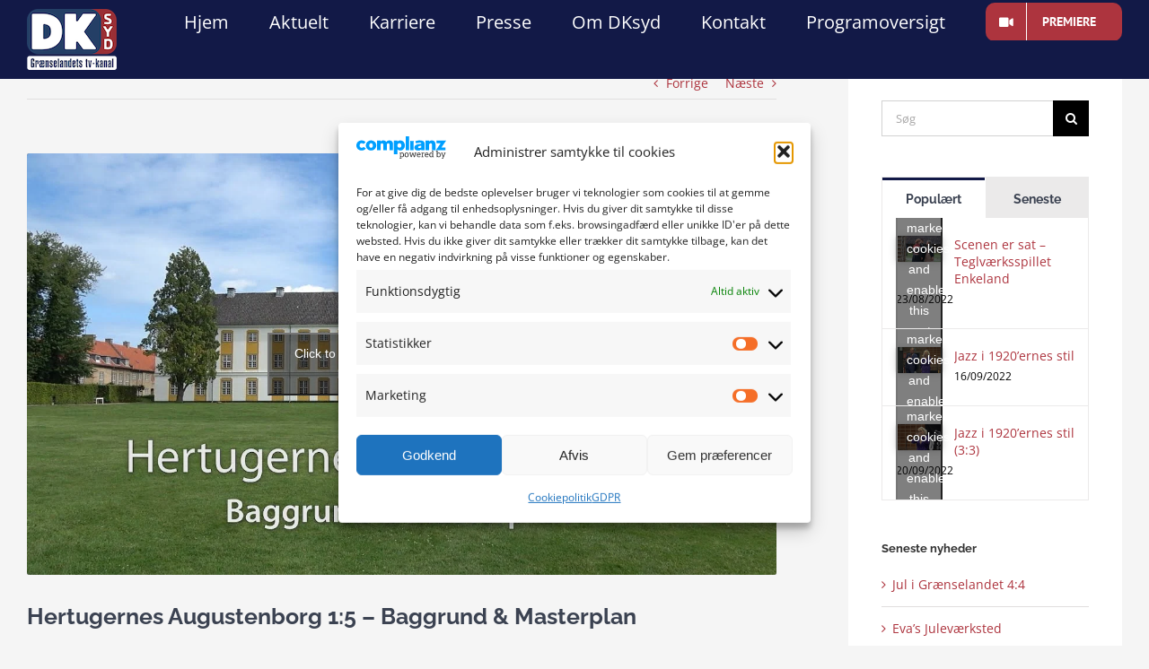

--- FILE ---
content_type: text/html; charset=UTF-8
request_url: https://dksyd.dk/kultur/hertugernes-augustenborg-baggrund-masterplan-15/
body_size: 27599
content:
<!DOCTYPE html>
<html class="avada-html-layout-wide avada-html-header-position-top avada-is-100-percent-template avada-header-color-not-opaque" lang="da-DK" prefix="og: http://ogp.me/ns# fb: http://ogp.me/ns/fb#">
<head>
	<meta http-equiv="X-UA-Compatible" content="IE=edge" />
	<meta http-equiv="Content-Type" content="text/html; charset=utf-8"/>
	<meta name="viewport" content="width=device-width, initial-scale=1" />
	<meta name='robots' content='index, follow, max-image-preview:large, max-snippet:-1, max-video-preview:-1' />

	<!-- This site is optimized with the Yoast SEO plugin v26.6 - https://yoast.com/wordpress/plugins/seo/ -->
	<title>Hertugernes Augustenborg 1:5 - Baggrund &amp; Masterplan - DKsyd</title>
	<link rel="canonical" href="https://dksyd.dk/kultur/hertugernes-augustenborg-baggrund-masterplan-15/" />
	<meta property="og:locale" content="da_DK" />
	<meta property="og:type" content="article" />
	<meta property="og:title" content="Hertugernes Augustenborg 1:5 - Baggrund &amp; Masterplan - DKsyd" />
	<meta property="og:description" content="ProgrammerBusinessKulturNaturPolitikSamfundSportVidenFremtidens Bæredygtige Fødevareproduktion Parallelt med, at Sønderborg Kommune undersøger kommunens kulturmiljøer, begynder Arkitektskolen i Århus &#8211; i samarbejde med RealDania &#8211; en kortlægning af umistelige kulturmiljøer i Danmarks yderområder. I Sønderborg Kommune finder man 37, hvoraf fremhæves 5 – Ketting by, kasernekvarteret i Sønderborg, Catrineminde Teglværk, Danfoss industri- og arbejderby — samt Hertugbyen Augustenborg. I [...]" />
	<meta property="og:url" content="https://dksyd.dk/kultur/hertugernes-augustenborg-baggrund-masterplan-15/" />
	<meta property="og:site_name" content="DKsyd" />
	<meta property="article:published_time" content="2023-09-29T13:28:27+00:00" />
	<meta property="article:modified_time" content="2023-09-29T14:15:27+00:00" />
	<meta property="og:image" content="https://dksyd.dk/wp-content/uploads/2023/09/Hertugernes-Augustenborg-Baggrund-Masterplan-15.jpeg" />
	<meta property="og:image:width" content="1280" />
	<meta property="og:image:height" content="720" />
	<meta property="og:image:type" content="image/jpeg" />
	<meta name="author" content="Tamim Shakeel" />
	<meta name="twitter:card" content="summary_large_image" />
	<meta name="twitter:label1" content="Skrevet af" />
	<meta name="twitter:data1" content="Tamim Shakeel" />
	<meta name="twitter:label2" content="Estimeret læsetid" />
	<meta name="twitter:data2" content="1 minut" />
	<script type="application/ld+json" class="yoast-schema-graph">{"@context":"https://schema.org","@graph":[{"@type":"WebPage","@id":"https://dksyd.dk/kultur/hertugernes-augustenborg-baggrund-masterplan-15/","url":"https://dksyd.dk/kultur/hertugernes-augustenborg-baggrund-masterplan-15/","name":"Hertugernes Augustenborg 1:5 - Baggrund & Masterplan - DKsyd","isPartOf":{"@id":"https://dksyd.dk/#website"},"primaryImageOfPage":{"@id":"https://dksyd.dk/kultur/hertugernes-augustenborg-baggrund-masterplan-15/#primaryimage"},"image":{"@id":"https://dksyd.dk/kultur/hertugernes-augustenborg-baggrund-masterplan-15/#primaryimage"},"thumbnailUrl":"https://dksyd.dk/wp-content/uploads/2023/09/Hertugernes-Augustenborg-Baggrund-Masterplan-15.jpeg","datePublished":"2023-09-29T13:28:27+00:00","dateModified":"2023-09-29T14:15:27+00:00","author":{"@id":"https://dksyd.dk/#/schema/person/39cc5d8850deebf5f5cf87c82ded101e"},"breadcrumb":{"@id":"https://dksyd.dk/kultur/hertugernes-augustenborg-baggrund-masterplan-15/#breadcrumb"},"inLanguage":"da-DK","potentialAction":[{"@type":"ReadAction","target":["https://dksyd.dk/kultur/hertugernes-augustenborg-baggrund-masterplan-15/"]}]},{"@type":"ImageObject","inLanguage":"da-DK","@id":"https://dksyd.dk/kultur/hertugernes-augustenborg-baggrund-masterplan-15/#primaryimage","url":"https://dksyd.dk/wp-content/uploads/2023/09/Hertugernes-Augustenborg-Baggrund-Masterplan-15.jpeg","contentUrl":"https://dksyd.dk/wp-content/uploads/2023/09/Hertugernes-Augustenborg-Baggrund-Masterplan-15.jpeg","width":1280,"height":720},{"@type":"BreadcrumbList","@id":"https://dksyd.dk/kultur/hertugernes-augustenborg-baggrund-masterplan-15/#breadcrumb","itemListElement":[{"@type":"ListItem","position":1,"name":"Home","item":"https://dksyd.dk/"},{"@type":"ListItem","position":2,"name":"Hertugernes Augustenborg 1:5 &#8211; Baggrund &#038; Masterplan"}]},{"@type":"WebSite","@id":"https://dksyd.dk/#website","url":"https://dksyd.dk/","name":"DKsyd","description":"REGIONALT - LOKALT - TÆT PÅ","potentialAction":[{"@type":"SearchAction","target":{"@type":"EntryPoint","urlTemplate":"https://dksyd.dk/?s={search_term_string}"},"query-input":{"@type":"PropertyValueSpecification","valueRequired":true,"valueName":"search_term_string"}}],"inLanguage":"da-DK"},{"@type":"Person","@id":"https://dksyd.dk/#/schema/person/39cc5d8850deebf5f5cf87c82ded101e","name":"Tamim Shakeel","image":{"@type":"ImageObject","inLanguage":"da-DK","@id":"https://dksyd.dk/#/schema/person/image/","url":"https://secure.gravatar.com/avatar/f44d38e707feb17a2d0b7ab926178fca859f8e550aac3b27b2015aa6a401b88f?s=96&d=mm&r=g","contentUrl":"https://secure.gravatar.com/avatar/f44d38e707feb17a2d0b7ab926178fca859f8e550aac3b27b2015aa6a401b88f?s=96&d=mm&r=g","caption":"Tamim Shakeel"},"url":"https://dksyd.dk/author/tamim/"}]}</script>
	<!-- / Yoast SEO plugin. -->


<link rel='dns-prefetch' href='//www.googletagmanager.com' />
<link rel='dns-prefetch' href='//maps.googleapis.com' />

<link rel="alternate" type="application/rss+xml" title="DKsyd &raquo; Feed" href="https://dksyd.dk/feed/" />
<link rel="alternate" type="application/rss+xml" title="DKsyd &raquo;-kommentar-feed" href="https://dksyd.dk/comments/feed/" />
<link rel="alternate" type="text/calendar" title="DKsyd &raquo; iCal Feed" href="https://dksyd.dk/events/?ical=1" />
								<link rel="icon" href="https://dksyd.dk/wp-content/uploads/2019/05/ikon.png" type="image/png" />
		
		
		
				<link rel="alternate" type="application/rss+xml" title="DKsyd &raquo; Hertugernes Augustenborg 1:5 &#8211; Baggrund &#038; Masterplan-kommentar-feed" href="https://dksyd.dk/kultur/hertugernes-augustenborg-baggrund-masterplan-15/feed/" />
<link rel="alternate" title="oEmbed (JSON)" type="application/json+oembed" href="https://dksyd.dk/wp-json/oembed/1.0/embed?url=https%3A%2F%2Fdksyd.dk%2Fkultur%2Fhertugernes-augustenborg-baggrund-masterplan-15%2F" />
<link rel="alternate" title="oEmbed (XML)" type="text/xml+oembed" href="https://dksyd.dk/wp-json/oembed/1.0/embed?url=https%3A%2F%2Fdksyd.dk%2Fkultur%2Fhertugernes-augustenborg-baggrund-masterplan-15%2F&#038;format=xml" />
					<meta name="description" content="Parallelt med, at Sønderborg Kommune undersøger kommunens kulturmiljøer, begynder Arkitektskolen i Århus - i samarbejde med RealDania - en kortlægning af umistelige kulturmiljøer i Danmarks yderområder. I Sønderborg Kommune finder man 37, hvoraf fremhæves 5 – Ketting by, kasernekvarteret i Sønderborg, Catrineminde Teglværk, Danfoss industri- og arbejderby — samt Hertugbyen Augustenborg. I første afsnit af"/>
				
		<meta property="og:locale" content="da_DK"/>
		<meta property="og:type" content="article"/>
		<meta property="og:site_name" content="DKsyd"/>
		<meta property="og:title" content="Hertugernes Augustenborg 1:5 - Baggrund &amp; Masterplan - DKsyd"/>
				<meta property="og:description" content="Parallelt med, at Sønderborg Kommune undersøger kommunens kulturmiljøer, begynder Arkitektskolen i Århus - i samarbejde med RealDania - en kortlægning af umistelige kulturmiljøer i Danmarks yderområder. I Sønderborg Kommune finder man 37, hvoraf fremhæves 5 – Ketting by, kasernekvarteret i Sønderborg, Catrineminde Teglværk, Danfoss industri- og arbejderby — samt Hertugbyen Augustenborg. I første afsnit af"/>
				<meta property="og:url" content="https://dksyd.dk/kultur/hertugernes-augustenborg-baggrund-masterplan-15/"/>
										<meta property="article:published_time" content="2023-09-29T13:28:27+01:00"/>
							<meta property="article:modified_time" content="2023-09-29T14:15:27+01:00"/>
								<meta name="author" content="Tamim Shakeel"/>
								<meta property="og:image" content="https://dksyd.dk/wp-content/uploads/2023/09/Hertugernes-Augustenborg-Baggrund-Masterplan-15.jpeg"/>
		<meta property="og:image:width" content="1280"/>
		<meta property="og:image:height" content="720"/>
		<meta property="og:image:type" content="image/jpeg"/>
				<style id='wp-img-auto-sizes-contain-inline-css' type='text/css'>
img:is([sizes=auto i],[sizes^="auto," i]){contain-intrinsic-size:3000px 1500px}
/*# sourceURL=wp-img-auto-sizes-contain-inline-css */
</style>
<style id='wp-emoji-styles-inline-css' type='text/css'>

	img.wp-smiley, img.emoji {
		display: inline !important;
		border: none !important;
		box-shadow: none !important;
		height: 1em !important;
		width: 1em !important;
		margin: 0 0.07em !important;
		vertical-align: -0.1em !important;
		background: none !important;
		padding: 0 !important;
	}
/*# sourceURL=wp-emoji-styles-inline-css */
</style>
<link rel='stylesheet' id='bbp-default-css' href='https://dksyd.dk/wp-content/plugins/bbpress/templates/default/css/bbpress.min.css?ver=2.6.14' type='text/css' media='all' />
<link rel='stylesheet' id='copy-the-code-css' href='https://dksyd.dk/wp-content/plugins/copy-the-code/assets/css/copy-the-code.css?ver=4.1.1' type='text/css' media='all' />
<link rel='stylesheet' id='ctc-copy-inline-css' href='https://dksyd.dk/wp-content/plugins/copy-the-code/assets/css/copy-inline.css?ver=4.1.1' type='text/css' media='all' />
<link rel='stylesheet' id='fvp-frontend-css' href='https://dksyd.dk/wp-content/plugins/featured-video-plus/styles/frontend.css?ver=2.3.3' type='text/css' media='all' />
<link rel='stylesheet' id='vfb-pro-css' href='https://dksyd.dk/wp-content/plugins/vfb-pro/public/assets/css/vfb-style.min.css?ver=2019.05.10' type='text/css' media='all' />
<link rel='stylesheet' id='cmplz-general-css' href='https://dksyd.dk/wp-content/plugins/complianz-gdpr/assets/css/cookieblocker.min.css?ver=1765936598' type='text/css' media='all' />
<link rel='stylesheet' id='parent-style-css' href='https://dksyd.dk/wp-content/themes/Avada/style.css?ver=6.9' type='text/css' media='all' />
<link rel='stylesheet' id='child-style-css' href='https://dksyd.dk/wp-content/themes/Avada-child/style.css?ver=1.0' type='text/css' media='all' />
<link rel='stylesheet' id='ubermenu-css' href='https://dksyd.dk/wp-content/plugins/ubermenu/pro/assets/css/ubermenu.min.css?ver=3.5' type='text/css' media='all' />
<link rel='stylesheet' id='ubermenu-minimal-css' href='https://dksyd.dk/wp-content/plugins/ubermenu/assets/css/skins/minimal.css?ver=6.9' type='text/css' media='all' />
<link rel='stylesheet' id='ubermenu-font-awesome-all-css' href='https://dksyd.dk/wp-content/plugins/ubermenu/assets/fontawesome/css/all.min.css?ver=6.9' type='text/css' media='all' />
<link rel='stylesheet' id='fusion-dynamic-css-css' href='https://dksyd.dk/wp-content/uploads/fusion-styles/ae49731ea581d8162dcd347a2be101fa.min.css?ver=3.14.2' type='text/css' media='all' />
<script type="text/javascript" src="https://dksyd.dk/wp-includes/js/jquery/jquery.min.js?ver=3.7.1" id="jquery-core-js"></script>
<script type="text/javascript" src="https://dksyd.dk/wp-includes/js/jquery/jquery-migrate.min.js?ver=3.4.1" id="jquery-migrate-js"></script>
<script type="text/javascript" src="https://dksyd.dk/wp-content/plugins/featured-video-plus/js/jquery.fitvids.min.js?ver=master-2015-08" id="jquery.fitvids-js"></script>
<script type="text/javascript" id="fvp-frontend-js-extra">
/* <![CDATA[ */
var fvpdata = {"ajaxurl":"https://dksyd.dk/wp-admin/admin-ajax.php","nonce":"5c1b9f8067","fitvids":"1","dynamic":"","overlay":"","opacity":"0.75","color":"b","width":"640"};
//# sourceURL=fvp-frontend-js-extra
/* ]]> */
</script>
<script type="text/javascript" src="https://dksyd.dk/wp-content/plugins/featured-video-plus/js/frontend.min.js?ver=2.3.3" id="fvp-frontend-js"></script>
<script type="text/javascript" src="//dksyd.dk/wp-content/plugins/revslider/sr6/assets/js/rbtools.min.js?ver=6.7.20" async id="tp-tools-js"></script>
<script type="text/javascript" src="//dksyd.dk/wp-content/plugins/revslider/sr6/assets/js/rs6.min.js?ver=6.7.20" async id="revmin-js"></script>

<!-- Google tag (gtag.js) snippet added by Site Kit -->

<!-- Google Analytics snippet added by Site Kit -->
<script type="text/javascript" src="https://www.googletagmanager.com/gtag/js?id=GT-K824XJ4P" id="google_gtagjs-js" async></script>
<script type="text/javascript" id="google_gtagjs-js-after">
/* <![CDATA[ */
window.dataLayer = window.dataLayer || [];function gtag(){dataLayer.push(arguments);}
gtag("set","linker",{"domains":["dksyd.dk"]});
gtag("js", new Date());
gtag("set", "developer_id.dZTNiMT", true);
gtag("config", "GT-K824XJ4P");
 window._googlesitekit = window._googlesitekit || {}; window._googlesitekit.throttledEvents = []; window._googlesitekit.gtagEvent = (name, data) => { var key = JSON.stringify( { name, data } ); if ( !! window._googlesitekit.throttledEvents[ key ] ) { return; } window._googlesitekit.throttledEvents[ key ] = true; setTimeout( () => { delete window._googlesitekit.throttledEvents[ key ]; }, 5 ); gtag( "event", name, { ...data, event_source: "site-kit" } ); } 
//# sourceURL=google_gtagjs-js-after
/* ]]> */
</script>

<!-- End Google tag (gtag.js) snippet added by Site Kit -->
<link rel="https://api.w.org/" href="https://dksyd.dk/wp-json/" /><link rel="alternate" title="JSON" type="application/json" href="https://dksyd.dk/wp-json/wp/v2/posts/9866" /><link rel="EditURI" type="application/rsd+xml" title="RSD" href="https://dksyd.dk/xmlrpc.php?rsd" />
<meta name="generator" content="WordPress 6.9" />
<link rel='shortlink' href='https://dksyd.dk/?p=9866' />
<meta name="generator" content="Site Kit by Google 1.152.1" /><style id="ubermenu-custom-generated-css">
/** Font Awesome 4 Compatibility **/
.fa{font-style:normal;font-variant:normal;font-weight:normal;font-family:FontAwesome;}

/** UberMenu Custom Menu Styles (Customizer) **/
/* main */
 .ubermenu-main { margin-top:15px; }
 .ubermenu-main .ubermenu-item-level-0 > .ubermenu-target { font-size:20px; color:#ffffff; height:30px; }
 .ubermenu-main .ubermenu-item-level-0 > .ubermenu-target, .ubermenu-main .ubermenu-item-level-0 > .ubermenu-target.ubermenu-item-notext > .ubermenu-icon { line-height:30px; }
 .ubermenu-responsive-toggle.ubermenu-responsive-toggle-main { font-size:20px; font-weight:bold; color:#ffffff; }
 .ubermenu-responsive-toggle.ubermenu-responsive-toggle-main:hover { color:#000000; }


/** UberMenu Custom Menu Item Styles (Menu Item Settings) **/
/* 4917 */   .ubermenu .ubermenu-item.ubermenu-item-4917 > .ubermenu-target { color:#ffffff; }
             .ubermenu .ubermenu-item.ubermenu-item-4917.ubermenu-active > .ubermenu-target, .ubermenu .ubermenu-item.ubermenu-item-4917:hover > .ubermenu-target, .ubermenu .ubermenu-submenu .ubermenu-item.ubermenu-item-4917.ubermenu-active > .ubermenu-target, .ubermenu .ubermenu-submenu .ubermenu-item.ubermenu-item-4917:hover > .ubermenu-target { color:#ffffff; }
             .ubermenu .ubermenu-submenu.ubermenu-submenu-id-4917 .ubermenu-target, .ubermenu .ubermenu-submenu.ubermenu-submenu-id-4917 .ubermenu-target > .ubermenu-target-description { color:#ffffff; }

/* Status: Loaded from Transient */

</style><meta name="et-api-version" content="v1"><meta name="et-api-origin" content="https://dksyd.dk"><link rel="https://theeventscalendar.com/" href="https://dksyd.dk/wp-json/tribe/tickets/v1/" /><meta name="tec-api-version" content="v1"><meta name="tec-api-origin" content="https://dksyd.dk"><link rel="alternate" href="https://dksyd.dk/wp-json/tribe/events/v1/" />			<style>.cmplz-hidden {
					display: none !important;
				}</style><style type="text/css" id="css-fb-visibility">@media screen and (max-width: 350px){.fusion-no-small-visibility{display:none !important;}body .sm-text-align-center{text-align:center !important;}body .sm-text-align-left{text-align:left !important;}body .sm-text-align-right{text-align:right !important;}body .sm-text-align-justify{text-align:justify !important;}body .sm-flex-align-center{justify-content:center !important;}body .sm-flex-align-flex-start{justify-content:flex-start !important;}body .sm-flex-align-flex-end{justify-content:flex-end !important;}body .sm-mx-auto{margin-left:auto !important;margin-right:auto !important;}body .sm-ml-auto{margin-left:auto !important;}body .sm-mr-auto{margin-right:auto !important;}body .fusion-absolute-position-small{position:absolute;width:100%;}.awb-sticky.awb-sticky-small{ position: sticky; top: var(--awb-sticky-offset,0); }}@media screen and (min-width: 351px) and (max-width: 1004px){.fusion-no-medium-visibility{display:none !important;}body .md-text-align-center{text-align:center !important;}body .md-text-align-left{text-align:left !important;}body .md-text-align-right{text-align:right !important;}body .md-text-align-justify{text-align:justify !important;}body .md-flex-align-center{justify-content:center !important;}body .md-flex-align-flex-start{justify-content:flex-start !important;}body .md-flex-align-flex-end{justify-content:flex-end !important;}body .md-mx-auto{margin-left:auto !important;margin-right:auto !important;}body .md-ml-auto{margin-left:auto !important;}body .md-mr-auto{margin-right:auto !important;}body .fusion-absolute-position-medium{position:absolute;width:100%;}.awb-sticky.awb-sticky-medium{ position: sticky; top: var(--awb-sticky-offset,0); }}@media screen and (min-width: 1005px){.fusion-no-large-visibility{display:none !important;}body .lg-text-align-center{text-align:center !important;}body .lg-text-align-left{text-align:left !important;}body .lg-text-align-right{text-align:right !important;}body .lg-text-align-justify{text-align:justify !important;}body .lg-flex-align-center{justify-content:center !important;}body .lg-flex-align-flex-start{justify-content:flex-start !important;}body .lg-flex-align-flex-end{justify-content:flex-end !important;}body .lg-mx-auto{margin-left:auto !important;margin-right:auto !important;}body .lg-ml-auto{margin-left:auto !important;}body .lg-mr-auto{margin-right:auto !important;}body .fusion-absolute-position-large{position:absolute;width:100%;}.awb-sticky.awb-sticky-large{ position: sticky; top: var(--awb-sticky-offset,0); }}</style><meta name="generator" content="Powered by Slider Revolution 6.7.20 - responsive, Mobile-Friendly Slider Plugin for WordPress with comfortable drag and drop interface." />
<script>function setREVStartSize(e){
			//window.requestAnimationFrame(function() {
				window.RSIW = window.RSIW===undefined ? window.innerWidth : window.RSIW;
				window.RSIH = window.RSIH===undefined ? window.innerHeight : window.RSIH;
				try {
					var pw = document.getElementById(e.c).parentNode.offsetWidth,
						newh;
					pw = pw===0 || isNaN(pw) || (e.l=="fullwidth" || e.layout=="fullwidth") ? window.RSIW : pw;
					e.tabw = e.tabw===undefined ? 0 : parseInt(e.tabw);
					e.thumbw = e.thumbw===undefined ? 0 : parseInt(e.thumbw);
					e.tabh = e.tabh===undefined ? 0 : parseInt(e.tabh);
					e.thumbh = e.thumbh===undefined ? 0 : parseInt(e.thumbh);
					e.tabhide = e.tabhide===undefined ? 0 : parseInt(e.tabhide);
					e.thumbhide = e.thumbhide===undefined ? 0 : parseInt(e.thumbhide);
					e.mh = e.mh===undefined || e.mh=="" || e.mh==="auto" ? 0 : parseInt(e.mh,0);
					if(e.layout==="fullscreen" || e.l==="fullscreen")
						newh = Math.max(e.mh,window.RSIH);
					else{
						e.gw = Array.isArray(e.gw) ? e.gw : [e.gw];
						for (var i in e.rl) if (e.gw[i]===undefined || e.gw[i]===0) e.gw[i] = e.gw[i-1];
						e.gh = e.el===undefined || e.el==="" || (Array.isArray(e.el) && e.el.length==0)? e.gh : e.el;
						e.gh = Array.isArray(e.gh) ? e.gh : [e.gh];
						for (var i in e.rl) if (e.gh[i]===undefined || e.gh[i]===0) e.gh[i] = e.gh[i-1];
											
						var nl = new Array(e.rl.length),
							ix = 0,
							sl;
						e.tabw = e.tabhide>=pw ? 0 : e.tabw;
						e.thumbw = e.thumbhide>=pw ? 0 : e.thumbw;
						e.tabh = e.tabhide>=pw ? 0 : e.tabh;
						e.thumbh = e.thumbhide>=pw ? 0 : e.thumbh;
						for (var i in e.rl) nl[i] = e.rl[i]<window.RSIW ? 0 : e.rl[i];
						sl = nl[0];
						for (var i in nl) if (sl>nl[i] && nl[i]>0) { sl = nl[i]; ix=i;}
						var m = pw>(e.gw[ix]+e.tabw+e.thumbw) ? 1 : (pw-(e.tabw+e.thumbw)) / (e.gw[ix]);
						newh =  (e.gh[ix] * m) + (e.tabh + e.thumbh);
					}
					var el = document.getElementById(e.c);
					if (el!==null && el) el.style.height = newh+"px";
					el = document.getElementById(e.c+"_wrapper");
					if (el!==null && el) {
						el.style.height = newh+"px";
						el.style.display = "block";
					}
				} catch(e){
					console.log("Failure at Presize of Slider:" + e)
				}
			//});
		  };</script>
		<script type="text/javascript">
			var doc = document.documentElement;
			doc.setAttribute( 'data-useragent', navigator.userAgent );
		</script>
		
	<style id='global-styles-inline-css' type='text/css'>
:root{--wp--preset--aspect-ratio--square: 1;--wp--preset--aspect-ratio--4-3: 4/3;--wp--preset--aspect-ratio--3-4: 3/4;--wp--preset--aspect-ratio--3-2: 3/2;--wp--preset--aspect-ratio--2-3: 2/3;--wp--preset--aspect-ratio--16-9: 16/9;--wp--preset--aspect-ratio--9-16: 9/16;--wp--preset--color--black: #000000;--wp--preset--color--cyan-bluish-gray: #abb8c3;--wp--preset--color--white: #ffffff;--wp--preset--color--pale-pink: #f78da7;--wp--preset--color--vivid-red: #cf2e2e;--wp--preset--color--luminous-vivid-orange: #ff6900;--wp--preset--color--luminous-vivid-amber: #fcb900;--wp--preset--color--light-green-cyan: #7bdcb5;--wp--preset--color--vivid-green-cyan: #00d084;--wp--preset--color--pale-cyan-blue: #8ed1fc;--wp--preset--color--vivid-cyan-blue: #0693e3;--wp--preset--color--vivid-purple: #9b51e0;--wp--preset--color--awb-color-1: rgba(0,0,0,0.06);--wp--preset--color--awb-color-2: #f6f6f6;--wp--preset--color--awb-color-3: #e0dede;--wp--preset--color--awb-color-4: #549f97;--wp--preset--color--awb-color-5: #747474;--wp--preset--color--awb-color-6: #3b4251;--wp--preset--color--awb-color-7: #333333;--wp--preset--color--awb-color-8: #121947;--wp--preset--color--awb-color-custom-10: #f44336;--wp--preset--color--awb-color-custom-11: #55a098;--wp--preset--color--awb-color-custom-12: #f5f5f5;--wp--preset--color--awb-color-custom-13: #a0ce4e;--wp--preset--color--awb-color-custom-14: #ebeaea;--wp--preset--color--awb-color-custom-15: #000000;--wp--preset--color--awb-color-custom-16: #ad343e;--wp--preset--color--awb-color-custom-17: rgba(18,25,71,0.8);--wp--preset--color--awb-color-custom-18: #9e9e9e;--wp--preset--color--awb-color-custom-19: #f8f8f8;--wp--preset--gradient--vivid-cyan-blue-to-vivid-purple: linear-gradient(135deg,rgb(6,147,227) 0%,rgb(155,81,224) 100%);--wp--preset--gradient--light-green-cyan-to-vivid-green-cyan: linear-gradient(135deg,rgb(122,220,180) 0%,rgb(0,208,130) 100%);--wp--preset--gradient--luminous-vivid-amber-to-luminous-vivid-orange: linear-gradient(135deg,rgb(252,185,0) 0%,rgb(255,105,0) 100%);--wp--preset--gradient--luminous-vivid-orange-to-vivid-red: linear-gradient(135deg,rgb(255,105,0) 0%,rgb(207,46,46) 100%);--wp--preset--gradient--very-light-gray-to-cyan-bluish-gray: linear-gradient(135deg,rgb(238,238,238) 0%,rgb(169,184,195) 100%);--wp--preset--gradient--cool-to-warm-spectrum: linear-gradient(135deg,rgb(74,234,220) 0%,rgb(151,120,209) 20%,rgb(207,42,186) 40%,rgb(238,44,130) 60%,rgb(251,105,98) 80%,rgb(254,248,76) 100%);--wp--preset--gradient--blush-light-purple: linear-gradient(135deg,rgb(255,206,236) 0%,rgb(152,150,240) 100%);--wp--preset--gradient--blush-bordeaux: linear-gradient(135deg,rgb(254,205,165) 0%,rgb(254,45,45) 50%,rgb(107,0,62) 100%);--wp--preset--gradient--luminous-dusk: linear-gradient(135deg,rgb(255,203,112) 0%,rgb(199,81,192) 50%,rgb(65,88,208) 100%);--wp--preset--gradient--pale-ocean: linear-gradient(135deg,rgb(255,245,203) 0%,rgb(182,227,212) 50%,rgb(51,167,181) 100%);--wp--preset--gradient--electric-grass: linear-gradient(135deg,rgb(202,248,128) 0%,rgb(113,206,126) 100%);--wp--preset--gradient--midnight: linear-gradient(135deg,rgb(2,3,129) 0%,rgb(40,116,252) 100%);--wp--preset--font-size--small: 10.5px;--wp--preset--font-size--medium: 20px;--wp--preset--font-size--large: 21px;--wp--preset--font-size--x-large: 42px;--wp--preset--font-size--normal: 14px;--wp--preset--font-size--xlarge: 28px;--wp--preset--font-size--huge: 42px;--wp--preset--spacing--20: 0.44rem;--wp--preset--spacing--30: 0.67rem;--wp--preset--spacing--40: 1rem;--wp--preset--spacing--50: 1.5rem;--wp--preset--spacing--60: 2.25rem;--wp--preset--spacing--70: 3.38rem;--wp--preset--spacing--80: 5.06rem;--wp--preset--shadow--natural: 6px 6px 9px rgba(0, 0, 0, 0.2);--wp--preset--shadow--deep: 12px 12px 50px rgba(0, 0, 0, 0.4);--wp--preset--shadow--sharp: 6px 6px 0px rgba(0, 0, 0, 0.2);--wp--preset--shadow--outlined: 6px 6px 0px -3px rgb(255, 255, 255), 6px 6px rgb(0, 0, 0);--wp--preset--shadow--crisp: 6px 6px 0px rgb(0, 0, 0);}:where(.is-layout-flex){gap: 0.5em;}:where(.is-layout-grid){gap: 0.5em;}body .is-layout-flex{display: flex;}.is-layout-flex{flex-wrap: wrap;align-items: center;}.is-layout-flex > :is(*, div){margin: 0;}body .is-layout-grid{display: grid;}.is-layout-grid > :is(*, div){margin: 0;}:where(.wp-block-columns.is-layout-flex){gap: 2em;}:where(.wp-block-columns.is-layout-grid){gap: 2em;}:where(.wp-block-post-template.is-layout-flex){gap: 1.25em;}:where(.wp-block-post-template.is-layout-grid){gap: 1.25em;}.has-black-color{color: var(--wp--preset--color--black) !important;}.has-cyan-bluish-gray-color{color: var(--wp--preset--color--cyan-bluish-gray) !important;}.has-white-color{color: var(--wp--preset--color--white) !important;}.has-pale-pink-color{color: var(--wp--preset--color--pale-pink) !important;}.has-vivid-red-color{color: var(--wp--preset--color--vivid-red) !important;}.has-luminous-vivid-orange-color{color: var(--wp--preset--color--luminous-vivid-orange) !important;}.has-luminous-vivid-amber-color{color: var(--wp--preset--color--luminous-vivid-amber) !important;}.has-light-green-cyan-color{color: var(--wp--preset--color--light-green-cyan) !important;}.has-vivid-green-cyan-color{color: var(--wp--preset--color--vivid-green-cyan) !important;}.has-pale-cyan-blue-color{color: var(--wp--preset--color--pale-cyan-blue) !important;}.has-vivid-cyan-blue-color{color: var(--wp--preset--color--vivid-cyan-blue) !important;}.has-vivid-purple-color{color: var(--wp--preset--color--vivid-purple) !important;}.has-black-background-color{background-color: var(--wp--preset--color--black) !important;}.has-cyan-bluish-gray-background-color{background-color: var(--wp--preset--color--cyan-bluish-gray) !important;}.has-white-background-color{background-color: var(--wp--preset--color--white) !important;}.has-pale-pink-background-color{background-color: var(--wp--preset--color--pale-pink) !important;}.has-vivid-red-background-color{background-color: var(--wp--preset--color--vivid-red) !important;}.has-luminous-vivid-orange-background-color{background-color: var(--wp--preset--color--luminous-vivid-orange) !important;}.has-luminous-vivid-amber-background-color{background-color: var(--wp--preset--color--luminous-vivid-amber) !important;}.has-light-green-cyan-background-color{background-color: var(--wp--preset--color--light-green-cyan) !important;}.has-vivid-green-cyan-background-color{background-color: var(--wp--preset--color--vivid-green-cyan) !important;}.has-pale-cyan-blue-background-color{background-color: var(--wp--preset--color--pale-cyan-blue) !important;}.has-vivid-cyan-blue-background-color{background-color: var(--wp--preset--color--vivid-cyan-blue) !important;}.has-vivid-purple-background-color{background-color: var(--wp--preset--color--vivid-purple) !important;}.has-black-border-color{border-color: var(--wp--preset--color--black) !important;}.has-cyan-bluish-gray-border-color{border-color: var(--wp--preset--color--cyan-bluish-gray) !important;}.has-white-border-color{border-color: var(--wp--preset--color--white) !important;}.has-pale-pink-border-color{border-color: var(--wp--preset--color--pale-pink) !important;}.has-vivid-red-border-color{border-color: var(--wp--preset--color--vivid-red) !important;}.has-luminous-vivid-orange-border-color{border-color: var(--wp--preset--color--luminous-vivid-orange) !important;}.has-luminous-vivid-amber-border-color{border-color: var(--wp--preset--color--luminous-vivid-amber) !important;}.has-light-green-cyan-border-color{border-color: var(--wp--preset--color--light-green-cyan) !important;}.has-vivid-green-cyan-border-color{border-color: var(--wp--preset--color--vivid-green-cyan) !important;}.has-pale-cyan-blue-border-color{border-color: var(--wp--preset--color--pale-cyan-blue) !important;}.has-vivid-cyan-blue-border-color{border-color: var(--wp--preset--color--vivid-cyan-blue) !important;}.has-vivid-purple-border-color{border-color: var(--wp--preset--color--vivid-purple) !important;}.has-vivid-cyan-blue-to-vivid-purple-gradient-background{background: var(--wp--preset--gradient--vivid-cyan-blue-to-vivid-purple) !important;}.has-light-green-cyan-to-vivid-green-cyan-gradient-background{background: var(--wp--preset--gradient--light-green-cyan-to-vivid-green-cyan) !important;}.has-luminous-vivid-amber-to-luminous-vivid-orange-gradient-background{background: var(--wp--preset--gradient--luminous-vivid-amber-to-luminous-vivid-orange) !important;}.has-luminous-vivid-orange-to-vivid-red-gradient-background{background: var(--wp--preset--gradient--luminous-vivid-orange-to-vivid-red) !important;}.has-very-light-gray-to-cyan-bluish-gray-gradient-background{background: var(--wp--preset--gradient--very-light-gray-to-cyan-bluish-gray) !important;}.has-cool-to-warm-spectrum-gradient-background{background: var(--wp--preset--gradient--cool-to-warm-spectrum) !important;}.has-blush-light-purple-gradient-background{background: var(--wp--preset--gradient--blush-light-purple) !important;}.has-blush-bordeaux-gradient-background{background: var(--wp--preset--gradient--blush-bordeaux) !important;}.has-luminous-dusk-gradient-background{background: var(--wp--preset--gradient--luminous-dusk) !important;}.has-pale-ocean-gradient-background{background: var(--wp--preset--gradient--pale-ocean) !important;}.has-electric-grass-gradient-background{background: var(--wp--preset--gradient--electric-grass) !important;}.has-midnight-gradient-background{background: var(--wp--preset--gradient--midnight) !important;}.has-small-font-size{font-size: var(--wp--preset--font-size--small) !important;}.has-medium-font-size{font-size: var(--wp--preset--font-size--medium) !important;}.has-large-font-size{font-size: var(--wp--preset--font-size--large) !important;}.has-x-large-font-size{font-size: var(--wp--preset--font-size--x-large) !important;}
/*# sourceURL=global-styles-inline-css */
</style>
<link rel='stylesheet' id='wp-block-library-css' href='https://dksyd.dk/wp-includes/css/dist/block-library/style.min.css?ver=6.9' type='text/css' media='all' />
<style id='wp-block-library-inline-css' type='text/css'>
/*wp_block_styles_on_demand_placeholder:694a9ac75b081*/
/*# sourceURL=wp-block-library-inline-css */
</style>
<style id='wp-block-library-theme-inline-css' type='text/css'>
.wp-block-audio :where(figcaption){color:#555;font-size:13px;text-align:center}.is-dark-theme .wp-block-audio :where(figcaption){color:#ffffffa6}.wp-block-audio{margin:0 0 1em}.wp-block-code{border:1px solid #ccc;border-radius:4px;font-family:Menlo,Consolas,monaco,monospace;padding:.8em 1em}.wp-block-embed :where(figcaption){color:#555;font-size:13px;text-align:center}.is-dark-theme .wp-block-embed :where(figcaption){color:#ffffffa6}.wp-block-embed{margin:0 0 1em}.blocks-gallery-caption{color:#555;font-size:13px;text-align:center}.is-dark-theme .blocks-gallery-caption{color:#ffffffa6}:root :where(.wp-block-image figcaption){color:#555;font-size:13px;text-align:center}.is-dark-theme :root :where(.wp-block-image figcaption){color:#ffffffa6}.wp-block-image{margin:0 0 1em}.wp-block-pullquote{border-bottom:4px solid;border-top:4px solid;color:currentColor;margin-bottom:1.75em}.wp-block-pullquote :where(cite),.wp-block-pullquote :where(footer),.wp-block-pullquote__citation{color:currentColor;font-size:.8125em;font-style:normal;text-transform:uppercase}.wp-block-quote{border-left:.25em solid;margin:0 0 1.75em;padding-left:1em}.wp-block-quote cite,.wp-block-quote footer{color:currentColor;font-size:.8125em;font-style:normal;position:relative}.wp-block-quote:where(.has-text-align-right){border-left:none;border-right:.25em solid;padding-left:0;padding-right:1em}.wp-block-quote:where(.has-text-align-center){border:none;padding-left:0}.wp-block-quote.is-large,.wp-block-quote.is-style-large,.wp-block-quote:where(.is-style-plain){border:none}.wp-block-search .wp-block-search__label{font-weight:700}.wp-block-search__button{border:1px solid #ccc;padding:.375em .625em}:where(.wp-block-group.has-background){padding:1.25em 2.375em}.wp-block-separator.has-css-opacity{opacity:.4}.wp-block-separator{border:none;border-bottom:2px solid;margin-left:auto;margin-right:auto}.wp-block-separator.has-alpha-channel-opacity{opacity:1}.wp-block-separator:not(.is-style-wide):not(.is-style-dots){width:100px}.wp-block-separator.has-background:not(.is-style-dots){border-bottom:none;height:1px}.wp-block-separator.has-background:not(.is-style-wide):not(.is-style-dots){height:2px}.wp-block-table{margin:0 0 1em}.wp-block-table td,.wp-block-table th{word-break:normal}.wp-block-table :where(figcaption){color:#555;font-size:13px;text-align:center}.is-dark-theme .wp-block-table :where(figcaption){color:#ffffffa6}.wp-block-video :where(figcaption){color:#555;font-size:13px;text-align:center}.is-dark-theme .wp-block-video :where(figcaption){color:#ffffffa6}.wp-block-video{margin:0 0 1em}:root :where(.wp-block-template-part.has-background){margin-bottom:0;margin-top:0;padding:1.25em 2.375em}
/*# sourceURL=/wp-includes/css/dist/block-library/theme.min.css */
</style>
<style id='classic-theme-styles-inline-css' type='text/css'>
/*! This file is auto-generated */
.wp-block-button__link{color:#fff;background-color:#32373c;border-radius:9999px;box-shadow:none;text-decoration:none;padding:calc(.667em + 2px) calc(1.333em + 2px);font-size:1.125em}.wp-block-file__button{background:#32373c;color:#fff;text-decoration:none}
/*# sourceURL=/wp-includes/css/classic-themes.min.css */
</style>
<link rel='stylesheet' id='rs-plugin-settings-css' href='//dksyd.dk/wp-content/plugins/revslider/sr6/assets/css/rs6.css?ver=6.7.20' type='text/css' media='all' />
<style id='rs-plugin-settings-inline-css' type='text/css'>
#rs-demo-id {}
/*# sourceURL=rs-plugin-settings-inline-css */
</style>
<meta name="generator" content="AccelerateWP 3.19.0.1-1.1-28" data-wpr-features="wpr_desktop" /></head>

<body data-cmplz=1 class="wp-singular post-template-default single single-post postid-9866 single-format-standard wp-theme-Avada wp-child-theme-Avada-child tribe-no-js tec-no-tickets-on-recurring tec-no-rsvp-on-recurring has-sidebar fusion-image-hovers fusion-pagination-sizing fusion-button_type-flat fusion-button_span-no fusion-button_gradient-linear avada-image-rollover-circle-yes avada-image-rollover-yes avada-image-rollover-direction-left fusion-body ltr fusion-sticky-header no-tablet-sticky-header no-mobile-sticky-header no-mobile-slidingbar avada-has-rev-slider-styles fusion-disable-outline fusion-sub-menu-fade mobile-logo-pos-left layout-wide-mode avada-has-boxed-modal-shadow-none layout-scroll-offset-full avada-has-zero-margin-offset-top fusion-top-header menu-text-align-left mobile-menu-design-modern fusion-show-pagination-text fusion-header-layout-v1 avada-responsive avada-footer-fx-none avada-menu-highlight-style-bar fusion-search-form-classic fusion-main-menu-search-overlay fusion-avatar-square avada-dropdown-styles avada-blog-layout-large avada-blog-archive-layout-large avada-ec-not-100-width avada-ec-meta-layout-sidebar avada-header-shadow-no avada-menu-icon-position-left avada-has-megamenu-shadow avada-has-mainmenu-dropdown-divider avada-has-pagetitle-100-width avada-has-pagetitle-bg-full avada-has-pagetitle-bg-parallax avada-has-breadcrumb-mobile-hidden avada-has-titlebar-hide avada-header-border-color-full-transparent avada-has-pagination-padding avada-flyout-menu-direction-fade avada-ec-views-v2 tribe-theme-Avada" data-awb-post-id="9866">
	
<script type="text/javascript" id="bbp-swap-no-js-body-class">
	document.body.className = document.body.className.replace( 'bbp-no-js', 'bbp-js' );
</script>

	<a class="skip-link screen-reader-text" href="#content">Skip to content</a>

	<div data-rocket-location-hash="1bedd667ccdb0f2ae6123868cb70086e" id="boxed-wrapper">
		
		<div data-rocket-location-hash="c748e83a99a8efa38397a49b963eb39a" id="wrapper" class="fusion-wrapper">
			<div data-rocket-location-hash="30e21cd0d1ab48664f94f36d4ec80340" id="home" style="position:relative;top:-1px;"></div>
							
					
			<header data-rocket-location-hash="6a3c4ea792bfdd798d2d351fb8fd07c9" class="fusion-header-wrapper">
				<div class="fusion-header-v1 fusion-logo-alignment fusion-logo-left fusion-sticky-menu- fusion-sticky-logo- fusion-mobile-logo-  fusion-mobile-menu-design-modern">
					<div class="fusion-header-sticky-height"></div>
<div class="fusion-header">
	<div class="fusion-row">
					<div class="fusion-logo" data-margin-top="10px" data-margin-bottom="10px" data-margin-left="0px" data-margin-right="0px">
			<a class="fusion-logo-link"  href="https://dksyd.dk/" >

						<!-- standard logo -->
			<img src="https://dksyd.dk/wp-content/uploads/2024/11/DKSyd-menu-kopi.png" srcset="https://dksyd.dk/wp-content/uploads/2024/11/DKSyd-menu-kopi.png 1x" width="100" height="68" alt="DKsyd Logo" data-retina_logo_url="" class="fusion-standard-logo" />

			
					</a>
		</div>		<nav class="fusion-main-menu" aria-label="Main Menu"><div class="fusion-overlay-search">		<form role="search" class="searchform fusion-search-form  fusion-search-form-classic" method="get" action="https://dksyd.dk/">
			<div class="fusion-search-form-content">

				
				<div class="fusion-search-field search-field">
					<label><span class="screen-reader-text">Search for:</span>
													<input type="search" value="" name="s" class="s" placeholder="Søg" required aria-required="true" aria-label="Søg"/>
											</label>
				</div>
				<div class="fusion-search-button search-button">
					<input type="submit" class="fusion-search-submit searchsubmit" aria-label="Søg" value="&#xf002;" />
									</div>

				
			</div>


			
		</form>
		<div class="fusion-search-spacer"></div><a href="#" role="button" aria-label="Close Search" class="fusion-close-search"></a></div><ul id="menu-hovedmenu" class="fusion-menu"><li  id="menu-item-22"  class="menu-item menu-item-type-post_type menu-item-object-page menu-item-home menu-item-22"  data-item-id="22"><a  href="https://dksyd.dk/" class="fusion-bar-highlight"><span class="menu-text">Hjem</span></a></li><li  id="menu-item-1124"  class="menu-item menu-item-type-post_type menu-item-object-page menu-item-1124"  data-item-id="1124"><a  href="https://dksyd.dk/aktuelt/" class="fusion-bar-highlight"><span class="menu-text">Aktuelt</span></a></li><li  id="menu-item-1125"  class="menu-item menu-item-type-post_type menu-item-object-page menu-item-1125"  data-item-id="1125"><a  href="https://dksyd.dk/karriere/" class="fusion-bar-highlight"><span class="menu-text">Karriere</span></a></li><li  id="menu-item-1280"  class="menu-item menu-item-type-post_type menu-item-object-page menu-item-1280"  data-item-id="1280"><a  href="https://dksyd.dk/presse/" class="fusion-bar-highlight"><span class="menu-text">Presse</span></a></li><li  id="menu-item-1123"  class="menu-item menu-item-type-post_type menu-item-object-page menu-item-has-children menu-item-1123 fusion-dropdown-menu"  data-item-id="1123"><a  href="https://dksyd.dk/om-os/" class="fusion-bar-highlight"><span class="menu-text">Om DKsyd</span></a><ul class="sub-menu"><li  id="menu-item-4917"  class="menu-item menu-item-type-post_type menu-item-object-page menu-item-4917 fusion-dropdown-submenu" ><a  href="https://dksyd.dk/sendetider/" class="fusion-bar-highlight"><span>Sendetider</span></a></li><li  id="menu-item-3066"  class="menu-item menu-item-type-post_type menu-item-object-page menu-item-3066 fusion-dropdown-submenu" ><a  href="https://dksyd.dk/team/" class="fusion-bar-highlight"><span>Team DKsyd</span></a></li><li  id="menu-item-3260"  class="menu-item menu-item-type-post_type menu-item-object-page menu-item-3260 fusion-dropdown-submenu" ><a  href="https://dksyd.dk/bliv-frivillig/" class="fusion-bar-highlight"><span>Bliv frivillig</span></a></li></ul></li><li  id="menu-item-1127"  class="menu-item menu-item-type-post_type menu-item-object-page menu-item-1127"  data-item-id="1127"><a  href="https://dksyd.dk/kontakt/" class="fusion-bar-highlight"><span class="menu-text">Kontakt</span></a></li><li  id="menu-item-5582"  class="menu-item menu-item-type-post_type menu-item-object-page menu-item-5582"  data-item-id="5582"><a  href="https://dksyd.dk/programoversigt/" class="fusion-bar-highlight"><span class="menu-text">Programoversigt</span></a></li><li  id="menu-item-1149"  class="menu-item menu-item-type-custom menu-item-object-custom menu-item-1149 fusion-menu-item-button"  data-item-id="1149"><a  href="/live" class="fusion-bar-highlight"><span class="menu-text fusion-button button-default button-large"><span class="button-icon-divider-left"><i class="glyphicon fa-video fas" aria-hidden="true"></i></span><span class="fusion-button-text-left">PREMIERE</span></span></a></li></ul></nav>	<div class="fusion-mobile-menu-icons">
							<a href="#" class="fusion-icon awb-icon-bars" aria-label="Toggle mobile menu" aria-expanded="false"></a>
		
		
		
			</div>

<nav class="fusion-mobile-nav-holder fusion-mobile-menu-text-align-left" aria-label="Main Menu Mobile"></nav>

					</div>
</div>
				</div>
				<div class="fusion-clearfix"></div>
			</header>
								
							<div data-rocket-location-hash="ae09952dcb51da4b7e7510d1894525f4" id="sliders-container" class="fusion-slider-visibility">
					</div>
				
					
							
			
						<main data-rocket-location-hash="c0b0263996e1af8fef4db43d347892e9" id="main" class="clearfix width-100">
				<div class="fusion-row" style="max-width:100%;">

<section id="content" style="float: left;">
			<div class="single-navigation clearfix">
			<a href="https://dksyd.dk/kultur/hertugernes-augustenborg/" rel="prev">Forrige</a>			<a href="https://dksyd.dk/kultur/symfoniorkester-indleder-jubilaeumssaeson-14/" rel="next">Næste</a>		</div>
	
					<article id="post-9866" class="post post-9866 type-post status-publish format-standard has-post-thumbnail hentry category-kultur has-post-video">
						
														<div class="fusion-flexslider flexslider fusion-flexslider-loading post-slideshow fusion-post-slideshow">
				<ul class="slides">
																<li>
																																<a href="https://dksyd.dk/wp-content/uploads/2023/09/Hertugernes-Augustenborg-Baggrund-Masterplan-15.jpeg" data-rel="iLightbox[gallery9866]" title="" data-title="Hertugernes-Augustenborg-Baggrund-Masterplan-15" data-caption="" aria-label="Hertugernes-Augustenborg-Baggrund-Masterplan-15">
										<span class="screen-reader-text">View Larger Image</span>
										<!-- Featured Video Plus v2.3.3 -->
<div class="featured-video-plus post-thumbnail fvp-responsive fvp-youtube fvp-center"><iframe data-placeholder-image="https://dksyd.dk/wp-content/uploads/complianz/placeholders/youtube2Uwkh4ZPg1M-maxresdefault.webp" data-category="marketing" data-service="youtube" class="cmplz-placeholder-element cmplz-iframe cmplz-iframe-styles cmplz-video " data-cmplz-target="src" data-src-cmplz="https://www.youtube.com/embed/2Uwkh4ZPg1M?width=640&height=360&autoplay&origin=https%3A%2F%2Fdksyd.dk" title="Hertugernes Augustenborg 1:5 - Baggrund &amp; Masterplan" width="640" height="360"  src="about:blank"  frameborder="0" allow="accelerometer; autoplay; clipboard-write; encrypted-media; gyroscope; picture-in-picture; web-share" referrerpolicy="strict-origin-when-cross-origin" allowfullscreen></iframe></div>

<img class="fvp-onload" src="https://dksyd.dk/wp-content/plugins/featured-video-plus/img/playicon.png" alt="Featured Video Play Icon" onload="(function() {('initFeaturedVideoPlus' in this) && ('function' === typeof initFeaturedVideoPlus) && initFeaturedVideoPlus();})();" />									</a>
																					</li>

																																																																																																															</ul>
			</div>
						
															<h1 class="fusion-post-title">Hertugernes Augustenborg 1:5 &#8211; Baggrund &#038; Masterplan</h1>										<div class="post-content">
				<div class="fusion-fullwidth fullwidth-box fusion-builder-row-3 nonhundred-percent-fullwidth non-hundred-percent-height-scrolling" style="--awb-border-radius-top-left:0px;--awb-border-radius-top-right:0px;--awb-border-radius-bottom-right:0px;--awb-border-radius-bottom-left:0px;--awb-padding-top:0px;--awb-padding-right:0px;--awb-padding-bottom:0px;--awb-padding-left:0px;--awb-margin-top:0px;--awb-margin-bottom:20px;--awb-background-color:#ad343e;--awb-flex-wrap:wrap;" ><div class="fusion-builder-row fusion-row"><div class="fusion-layout-column fusion_builder_column fusion-builder-column-2 fusion_builder_column_1_1 1_1 fusion-one-full fusion-column-first fusion-column-last" style="--awb-bg-size:cover;--awb-margin-bottom:0px;"><div class="fusion-column-wrapper fusion-column-has-shadow fusion-flex-column-wrapper-legacy"><div class="fusion-widget-area awb-widget-area-element fusion-widget-area-2 fusion-content-widget-area" style="--awb-title-size:14px;--awb-title-color:#3b4251;--awb-padding:0px 0px 0px 0px;"><div id="ubermenu_navigation_widget-3" class="widget ubermenu_navigation_widget-class" style="border-style: solid;border-color:transparent;border-width:0px;">
<!-- UberMenu [Configuration:main] [Theme Loc:] [Integration:api] -->
<a class="ubermenu-responsive-toggle ubermenu-responsive-toggle-main ubermenu-skin-minimal ubermenu-loc- ubermenu-responsive-toggle-content-align-center ubermenu-responsive-toggle-align-full " data-ubermenu-target="ubermenu-main-37"><i class="fas fa-bars"></i>Programmer</a><nav id="ubermenu-main-37" class="ubermenu ubermenu-nojs ubermenu-main ubermenu-menu-37 ubermenu-responsive ubermenu-responsive-default ubermenu-responsive-collapse ubermenu-horizontal ubermenu-transition-shift ubermenu-trigger-hover_intent ubermenu-skin-minimal  ubermenu-bar-align-full ubermenu-items-align-flex ubermenu-bound ubermenu-disable-submenu-scroll ubermenu-sub-indicators ubermenu-sub-indicators-align-text ubermenu-retractors-responsive ubermenu-submenu-indicator-closes"><ul id="ubermenu-nav-main-37" class="ubermenu-nav"><li class="ubermenu-item ubermenu-item-type-post_type ubermenu-item-object-page ubermenu-item-1161 ubermenu-item-level-0 ubermenu-column ubermenu-column-auto" ><a class="ubermenu-target ubermenu-item-layout-default ubermenu-item-layout-text_only" href="/business" tabindex="0"><span class="ubermenu-target-title ubermenu-target-text">Business</span></a></li><li class="ubermenu-item ubermenu-item-type-post_type ubermenu-item-object-page ubermenu-item-1160 ubermenu-item-level-0 ubermenu-column ubermenu-column-auto" ><a class="ubermenu-target ubermenu-item-layout-default ubermenu-item-layout-text_only" href="/kultur" tabindex="0"><span class="ubermenu-target-title ubermenu-target-text">Kultur</span></a></li><li class="ubermenu-item ubermenu-item-type-post_type ubermenu-item-object-page ubermenu-item-1159 ubermenu-item-level-0 ubermenu-column ubermenu-column-auto" ><a class="ubermenu-target ubermenu-item-layout-default ubermenu-item-layout-text_only" href="/natur" tabindex="0"><span class="ubermenu-target-title ubermenu-target-text">Natur</span></a></li><li class="ubermenu-item ubermenu-item-type-post_type ubermenu-item-object-page ubermenu-item-1158 ubermenu-item-level-0 ubermenu-column ubermenu-column-auto" ><a class="ubermenu-target ubermenu-item-layout-default ubermenu-item-layout-text_only" href="/politik" tabindex="0"><span class="ubermenu-target-title ubermenu-target-text">Politik</span></a></li><li class="ubermenu-item ubermenu-item-type-post_type ubermenu-item-object-page ubermenu-item-1157 ubermenu-item-level-0 ubermenu-column ubermenu-column-auto" ><a class="ubermenu-target ubermenu-item-layout-default ubermenu-item-layout-text_only" href="/samfund" tabindex="0"><span class="ubermenu-target-title ubermenu-target-text">Samfund</span></a></li><li class="ubermenu-item ubermenu-item-type-post_type ubermenu-item-object-page ubermenu-item-1156 ubermenu-item-level-0 ubermenu-column ubermenu-column-auto" ><a class="ubermenu-target ubermenu-item-layout-default ubermenu-item-layout-text_only" href="/sport" tabindex="0"><span class="ubermenu-target-title ubermenu-target-text">Sport</span></a></li><li class="ubermenu-item ubermenu-item-type-post_type ubermenu-item-object-page ubermenu-item-1155 ubermenu-item-level-0 ubermenu-column ubermenu-column-auto" ><a class="ubermenu-target ubermenu-item-layout-default ubermenu-item-layout-text_only" href="/viden" tabindex="0"><span class="ubermenu-target-title ubermenu-target-text">Viden</span></a></li><li class="ubermenu-item ubermenu-item-type-post_type ubermenu-item-object-page ubermenu-item-10073 ubermenu-item-level-0 ubermenu-column ubermenu-column-auto" ><a class="ubermenu-target ubermenu-item-layout-default ubermenu-item-layout-text_only" href="https://dksyd.dk/fremtidens-baeredygtige-foedevareproduktion/" tabindex="0"><span class="ubermenu-target-title ubermenu-target-text">Fremtidens Bæredygtige Fødevareproduktion</span></a></li></ul></nav>
<!-- End UberMenu -->
</div><div class="fusion-additional-widget-content"></div></div><div class="fusion-sep-clear"></div><div class="fusion-separator fusion-full-width-sep" style="margin-left: auto;margin-right: auto;margin-top:-35px;width:100%;"><div class="fusion-separator-border sep-double" style="--awb-height:20px;--awb-amount:20px;border-color:#e0dede;border-top-width:0px;border-bottom-width:0px;"></div></div><div class="fusion-sep-clear"></div><div class="fusion-clearfix"></div></div></div></div></div><div class="fusion-fullwidth fullwidth-box fusion-builder-row-4 nonhundred-percent-fullwidth non-hundred-percent-height-scrolling" style="--awb-border-radius-top-left:0px;--awb-border-radius-top-right:0px;--awb-border-radius-bottom-right:0px;--awb-border-radius-bottom-left:0px;--awb-flex-wrap:wrap;" ></div><div class="fusion-builder-row fusion-row"></div><div class="fusion-layout-column fusion_builder_column fusion-builder-column-3 fusion_builder_column_1_1 1_1 fusion-one-full fusion-column-first fusion-column-last" style="--awb-bg-size:cover;--awb-margin-bottom:0px;width:100%;"><div class="fusion-column-wrapper fusion-flex-column-wrapper-legacy"><div class="fusion-clearfix"></div></div></div><p>Parallelt med, at <strong>Sønderborg Kommune</strong> undersøger kommunens kulturmiljøer, begynder <strong>Arkitektskolen i Århus</strong> &#8211; i samarbejde med <strong>RealDania</strong> &#8211; en kortlægning af umistelige kulturmiljøer i Danmarks yderområder. I Sønderborg Kommune finder man 37, hvoraf fremhæves 5 – Ketting by, kasernekvarteret i Sønderborg, Catrineminde Teglværk, Danfoss industri- og arbejderby — samt <strong>Hertugbyen Augustenborg</strong>. I første afsnit af denne programserie ser vi nærmere på masterplanen for <strong>Hertugernes Augustenborg</strong> &#8211; <strong>historie, nutid og fremtid</strong>. Masterplanen byder på store udfordringer for både Sønderborg Kommune og Augustenborg. I næste afsnit ser vi nærmere på det historiske <strong>Augustenborg Slot</strong> og Hertugbyen.</p>
							</div>

												<div class="fusion-meta-info"><div class="fusion-meta-info-wrapper"><span>29/09/2023</span><span class="fusion-inline-sep">|</span><a href="https://dksyd.dk/./kultur/" rel="category tag">Kultur</a><span class="fusion-inline-sep">|</span></div></div>													<div class="fusion-sharing-box fusion-theme-sharing-box fusion-single-sharing-box">
		<h4>Del gerne denne fortælling</h4>
		<div class="fusion-social-networks boxed-icons"><div class="fusion-social-networks-wrapper"><a  class="fusion-social-network-icon fusion-tooltip fusion-facebook awb-icon-facebook" style="color:var(--sharing_social_links_icon_color);background-color:var(--sharing_social_links_box_color);border-color:var(--sharing_social_links_box_color);" data-placement="top" data-title="Facebook" data-toggle="tooltip" title="Facebook" href="https://www.facebook.com/sharer.php?u=https%3A%2F%2Fdksyd.dk%2Fkultur%2Fhertugernes-augustenborg-baggrund-masterplan-15%2F&amp;t=Hertugernes%20Augustenborg%201%3A5%20%E2%80%93%20Baggrund%20%26%20Masterplan" target="_blank" rel="noreferrer"><span class="screen-reader-text">Facebook</span></a><a  class="fusion-social-network-icon fusion-tooltip fusion-twitter awb-icon-twitter" style="color:var(--sharing_social_links_icon_color);background-color:var(--sharing_social_links_box_color);border-color:var(--sharing_social_links_box_color);" data-placement="top" data-title="X" data-toggle="tooltip" title="X" href="https://x.com/intent/post?url=https%3A%2F%2Fdksyd.dk%2Fkultur%2Fhertugernes-augustenborg-baggrund-masterplan-15%2F&amp;text=Hertugernes%20Augustenborg%201%3A5%20%E2%80%93%20Baggrund%20%26%20Masterplan" target="_blank" rel="noopener noreferrer"><span class="screen-reader-text">X</span></a><a  class="fusion-social-network-icon fusion-tooltip fusion-linkedin awb-icon-linkedin" style="color:var(--sharing_social_links_icon_color);background-color:var(--sharing_social_links_box_color);border-color:var(--sharing_social_links_box_color);" data-placement="top" data-title="LinkedIn" data-toggle="tooltip" title="LinkedIn" href="https://www.linkedin.com/shareArticle?mini=true&amp;url=https%3A%2F%2Fdksyd.dk%2Fkultur%2Fhertugernes-augustenborg-baggrund-masterplan-15%2F&amp;title=Hertugernes%20Augustenborg%201%3A5%20%E2%80%93%20Baggrund%20%26%20Masterplan&amp;summary=Parallelt%20med%2C%20at%20S%C3%B8nderborg%20Kommune%20unders%C3%B8ger%20kommunens%20kulturmilj%C3%B8er%2C%20begynder%20Arkitektskolen%20i%20%C3%85rhus%20-%20i%20samarbejde%20med%20RealDania%20-%20en%20kortl%C3%A6gning%20af%20umistelige%20kulturmilj%C3%B8er%20i%20Danmarks%20yderomr%C3%A5der.%20I%20S%C3%B8nderborg%20Kommune%20finder%20man%2037%2C%20hvoraf%20fremh%C3%A6ves%20" target="_blank" rel="noopener noreferrer"><span class="screen-reader-text">LinkedIn</span></a><a  class="fusion-social-network-icon fusion-tooltip fusion-mail awb-icon-mail fusion-last-social-icon" style="color:var(--sharing_social_links_icon_color);background-color:var(--sharing_social_links_box_color);border-color:var(--sharing_social_links_box_color);" data-placement="top" data-title="Email" data-toggle="tooltip" title="Email" href="mailto:?body=https://dksyd.dk/kultur/hertugernes-augustenborg-baggrund-masterplan-15/&amp;subject=Hertugernes%20Augustenborg%201%3A5%20%E2%80%93%20Baggrund%20%26%20Masterplan" target="_self" rel="noopener noreferrer"><span class="screen-reader-text">Email</span></a><div class="fusion-clearfix"></div></div></div>	</div>
													<section class="related-posts single-related-posts">
					<div class="fusion-title fusion-title-size-two sep-" style="margin-top:0px;margin-bottom:0px;">
					<h2 class="title-heading-left" style="margin:0;">
						Relaterede nyheder					</h2>
					<span class="awb-title-spacer"></span>
					<div class="title-sep-container">
						<div class="title-sep sep-"></div>
					</div>
				</div>
				
	
	
	
					<div class="awb-carousel awb-swiper awb-swiper-carousel fusion-carousel-title-below-image" data-imagesize="fixed" data-metacontent="yes" data-autoplay="no" data-touchscroll="no" data-columns="3" data-itemmargin="20px" data-itemwidth="180" data-scrollitems="">
		<div class="swiper-wrapper">
																		<div class="swiper-slide">
					<div class="fusion-carousel-item-wrapper">
						<div  class="fusion-image-wrapper fusion-image-size-fixed" aria-haspopup="true">
					<img src="https://dksyd.dk/wp-content/uploads/2025/12/Jul-i-Graenselandet-44-500x383.jpeg" srcset="https://dksyd.dk/wp-content/uploads/2025/12/Jul-i-Graenselandet-44-500x383.jpeg 1x, https://dksyd.dk/wp-content/uploads/2025/12/Jul-i-Graenselandet-44-500x383@2x.jpeg 2x" width="500" height="383" alt="Jul i Grænselandet 4:4" />
	<div class="fusion-rollover">
	<div class="fusion-rollover-content">

														<a class="fusion-rollover-link" href="https://dksyd.dk/kultur/jul-i-graenselandet-44-4/">Jul i Grænselandet 4:4</a>
			
														
								
													<div class="fusion-rollover-sep"></div>
				
																		<a class="fusion-rollover-gallery" href="https://dksyd.dk/wp-content/uploads/2025/12/Jul-i-Graenselandet-44.jpeg" data-options="" data-id="14192" data-rel="iLightbox[gallery]" data-title="Jul-i-Graenselandet-44" data-caption="">
						Gallery					</a>
														
		
								
								
		
						<a class="fusion-link-wrapper" href="https://dksyd.dk/kultur/jul-i-graenselandet-44-4/" aria-label="Jul i Grænselandet 4:4"></a>
	</div>
</div>
</div>
																				<h4 class="fusion-carousel-title">
								<a class="fusion-related-posts-title-link" href="https://dksyd.dk/kultur/jul-i-graenselandet-44-4/" target="_self" title="Jul i Grænselandet 4:4">Jul i Grænselandet 4:4</a>
							</h4>

							<div class="fusion-carousel-meta">
								
								<span class="fusion-date">19/12/2025</span>

																	<span class="fusion-inline-sep">|</span>
									<span><a href="https://dksyd.dk/kultur/jul-i-graenselandet-44-4/#respond">0 Kommentarer</a></span>
															</div><!-- fusion-carousel-meta -->
											</div><!-- fusion-carousel-item-wrapper -->
				</div>
															<div class="swiper-slide">
					<div class="fusion-carousel-item-wrapper">
						<div  class="fusion-image-wrapper fusion-image-size-fixed" aria-haspopup="true">
					<img src="https://dksyd.dk/wp-content/uploads/2025/12/Evas-Julevaerksted-500x383.jpeg" srcset="https://dksyd.dk/wp-content/uploads/2025/12/Evas-Julevaerksted-500x383.jpeg 1x, https://dksyd.dk/wp-content/uploads/2025/12/Evas-Julevaerksted-500x383@2x.jpeg 2x" width="500" height="383" alt="Eva’s Juleværksted" />
	<div class="fusion-rollover">
	<div class="fusion-rollover-content">

														<a class="fusion-rollover-link" href="https://dksyd.dk/kultur/evas-julevaerksted/">Eva’s Juleværksted</a>
			
														
								
													<div class="fusion-rollover-sep"></div>
				
																		<a class="fusion-rollover-gallery" href="https://dksyd.dk/wp-content/uploads/2025/12/Evas-Julevaerksted.jpeg" data-options="" data-id="14189" data-rel="iLightbox[gallery]" data-title="Evas-Julevaerksted" data-caption="">
						Gallery					</a>
														
		
								
								
		
						<a class="fusion-link-wrapper" href="https://dksyd.dk/kultur/evas-julevaerksted/" aria-label="Eva’s Juleværksted"></a>
	</div>
</div>
</div>
																				<h4 class="fusion-carousel-title">
								<a class="fusion-related-posts-title-link" href="https://dksyd.dk/kultur/evas-julevaerksted/" target="_self" title="Eva’s Juleværksted">Eva’s Juleværksted</a>
							</h4>

							<div class="fusion-carousel-meta">
								
								<span class="fusion-date">19/12/2025</span>

																	<span class="fusion-inline-sep">|</span>
									<span><a href="https://dksyd.dk/kultur/evas-julevaerksted/#respond">0 Kommentarer</a></span>
															</div><!-- fusion-carousel-meta -->
											</div><!-- fusion-carousel-item-wrapper -->
				</div>
															<div class="swiper-slide">
					<div class="fusion-carousel-item-wrapper">
						<div  class="fusion-image-wrapper fusion-image-size-fixed" aria-haspopup="true">
					<img src="https://dksyd.dk/wp-content/uploads/2025/12/Saa-ae-det-Soi-–-kampen-for-det-danske-sprog-500x383.jpeg" srcset="https://dksyd.dk/wp-content/uploads/2025/12/Saa-ae-det-Soi-–-kampen-for-det-danske-sprog-500x383.jpeg 1x, https://dksyd.dk/wp-content/uploads/2025/12/Saa-ae-det-Soi-–-kampen-for-det-danske-sprog-500x383@2x.jpeg 2x" width="500" height="383" alt="Så æ det Soi – kampen for det danske sprog" />
	<div class="fusion-rollover">
	<div class="fusion-rollover-content">

														<a class="fusion-rollover-link" href="https://dksyd.dk/kultur/saa-ae-det-soi-kampen-for-det-danske-sprog/">Så æ det Soi – kampen for det danske sprog</a>
			
														
								
													<div class="fusion-rollover-sep"></div>
				
																		<a class="fusion-rollover-gallery" href="https://dksyd.dk/wp-content/uploads/2025/12/Saa-ae-det-Soi-–-kampen-for-det-danske-sprog.jpeg" data-options="" data-id="14181" data-rel="iLightbox[gallery]" data-title="Saa-ae-det-Soi-–-kampen-for-det-danske-sprog" data-caption="">
						Gallery					</a>
														
		
								
								
		
						<a class="fusion-link-wrapper" href="https://dksyd.dk/kultur/saa-ae-det-soi-kampen-for-det-danske-sprog/" aria-label="Så æ det Soi – kampen for det danske sprog"></a>
	</div>
</div>
</div>
																				<h4 class="fusion-carousel-title">
								<a class="fusion-related-posts-title-link" href="https://dksyd.dk/kultur/saa-ae-det-soi-kampen-for-det-danske-sprog/" target="_self" title="Så æ det Soi – kampen for det danske sprog">Så æ det Soi – kampen for det danske sprog</a>
							</h4>

							<div class="fusion-carousel-meta">
								
								<span class="fusion-date">16/12/2025</span>

																	<span class="fusion-inline-sep">|</span>
									<span><a href="https://dksyd.dk/kultur/saa-ae-det-soi-kampen-for-det-danske-sprog/#respond">0 Kommentarer</a></span>
															</div><!-- fusion-carousel-meta -->
											</div><!-- fusion-carousel-item-wrapper -->
				</div>
															<div class="swiper-slide">
					<div class="fusion-carousel-item-wrapper">
						<div  class="fusion-image-wrapper fusion-image-size-fixed" aria-haspopup="true">
					<img src="https://dksyd.dk/wp-content/uploads/2025/12/Julemaerkehjemmet-–-fortaellingen-bag-julemaerket-og-livet-paa-hjemmet-500x383.jpeg" srcset="https://dksyd.dk/wp-content/uploads/2025/12/Julemaerkehjemmet-–-fortaellingen-bag-julemaerket-og-livet-paa-hjemmet-500x383.jpeg 1x, https://dksyd.dk/wp-content/uploads/2025/12/Julemaerkehjemmet-–-fortaellingen-bag-julemaerket-og-livet-paa-hjemmet-500x383@2x.jpeg 2x" width="500" height="383" alt="Julemærkehjemmet – fortællingen bag julemærket og livet på hjemmet" />
	<div class="fusion-rollover">
	<div class="fusion-rollover-content">

														<a class="fusion-rollover-link" href="https://dksyd.dk/kultur/julemaerkehjemmet-fortaellingen-bag-julemaerket-og-livet-paa-hjemmet/">Julemærkehjemmet – fortællingen bag julemærket og livet på hjemmet</a>
			
														
								
													<div class="fusion-rollover-sep"></div>
				
																		<a class="fusion-rollover-gallery" href="https://dksyd.dk/wp-content/uploads/2025/12/Julemaerkehjemmet-–-fortaellingen-bag-julemaerket-og-livet-paa-hjemmet.jpeg" data-options="" data-id="14178" data-rel="iLightbox[gallery]" data-title="Julemaerkehjemmet-–-fortaellingen-bag-julemaerket-og-livet-paa-hjemmet" data-caption="">
						Gallery					</a>
														
		
								
								
		
						<a class="fusion-link-wrapper" href="https://dksyd.dk/kultur/julemaerkehjemmet-fortaellingen-bag-julemaerket-og-livet-paa-hjemmet/" aria-label="Julemærkehjemmet – fortællingen bag julemærket og livet på hjemmet"></a>
	</div>
</div>
</div>
																				<h4 class="fusion-carousel-title">
								<a class="fusion-related-posts-title-link" href="https://dksyd.dk/kultur/julemaerkehjemmet-fortaellingen-bag-julemaerket-og-livet-paa-hjemmet/" target="_self" title="Julemærkehjemmet – fortællingen bag julemærket og livet på hjemmet">Julemærkehjemmet – fortællingen bag julemærket og livet på hjemmet</a>
							</h4>

							<div class="fusion-carousel-meta">
								
								<span class="fusion-date">16/12/2025</span>

																	<span class="fusion-inline-sep">|</span>
									<span><a href="https://dksyd.dk/kultur/julemaerkehjemmet-fortaellingen-bag-julemaerket-og-livet-paa-hjemmet/#respond">0 Kommentarer</a></span>
															</div><!-- fusion-carousel-meta -->
											</div><!-- fusion-carousel-item-wrapper -->
				</div>
															<div class="swiper-slide">
					<div class="fusion-carousel-item-wrapper">
						<div  class="fusion-image-wrapper fusion-image-size-fixed" aria-haspopup="true">
					<img src="https://dksyd.dk/wp-content/uploads/2025/12/Jul-i-Graenselandet-34-500x383.jpeg" srcset="https://dksyd.dk/wp-content/uploads/2025/12/Jul-i-Graenselandet-34-500x383.jpeg 1x, https://dksyd.dk/wp-content/uploads/2025/12/Jul-i-Graenselandet-34-500x383@2x.jpeg 2x" width="500" height="383" alt="Jul i Grænselandet 3:4" />
	<div class="fusion-rollover">
	<div class="fusion-rollover-content">

														<a class="fusion-rollover-link" href="https://dksyd.dk/kultur/jul-i-graenselandet-34-4/">Jul i Grænselandet 3:4</a>
			
														
								
													<div class="fusion-rollover-sep"></div>
				
																		<a class="fusion-rollover-gallery" href="https://dksyd.dk/wp-content/uploads/2025/12/Jul-i-Graenselandet-34.jpeg" data-options="" data-id="14170" data-rel="iLightbox[gallery]" data-title="Jul-i-Graenselandet-34" data-caption="">
						Gallery					</a>
														
		
								
								
		
						<a class="fusion-link-wrapper" href="https://dksyd.dk/kultur/jul-i-graenselandet-34-4/" aria-label="Jul i Grænselandet 3:4"></a>
	</div>
</div>
</div>
																				<h4 class="fusion-carousel-title">
								<a class="fusion-related-posts-title-link" href="https://dksyd.dk/kultur/jul-i-graenselandet-34-4/" target="_self" title="Jul i Grænselandet 3:4">Jul i Grænselandet 3:4</a>
							</h4>

							<div class="fusion-carousel-meta">
								
								<span class="fusion-date">12/12/2025</span>

																	<span class="fusion-inline-sep">|</span>
									<span><a href="https://dksyd.dk/kultur/jul-i-graenselandet-34-4/#respond">0 Kommentarer</a></span>
															</div><!-- fusion-carousel-meta -->
											</div><!-- fusion-carousel-item-wrapper -->
				</div>
					</div><!-- swiper-wrapper -->
				<div class="awb-swiper-button awb-swiper-button-prev"><i class="awb-icon-angle-left"></i></div><div class="awb-swiper-button awb-swiper-button-next"><i class="awb-icon-angle-right"></i></div>	</div><!-- fusion-carousel -->
</section><!-- related-posts -->


																	</article>
	</section>
<aside id="sidebar" class="sidebar fusion-widget-area fusion-content-widget-area fusion-sidebar-right fusion-blogsidebar" style="float: right;" data="">
											
					<section id="search-2" class="widget widget_search">		<form role="search" class="searchform fusion-search-form  fusion-search-form-classic" method="get" action="https://dksyd.dk/">
			<div class="fusion-search-form-content">

				
				<div class="fusion-search-field search-field">
					<label><span class="screen-reader-text">Search for:</span>
													<input type="search" value="" name="s" class="s" placeholder="Søg" required aria-required="true" aria-label="Søg"/>
											</label>
				</div>
				<div class="fusion-search-button search-button">
					<input type="submit" class="fusion-search-submit searchsubmit" aria-label="Søg" value="&#xf002;" />
									</div>

				
			</div>


			
		</form>
		</section><section id="pyre_tabs-widget-2" class="widget fusion-tabs-widget" style="border-style: solid;border-color:transparent;border-width:0px;">		<div class="fusion-tabs-widget-wrapper fusion-tabs-widget-2 fusion-tabs-classic fusion-tabs-image-default tab-holder">
			<nav class="fusion-tabs-nav">
				<ul class="tabset tabs">

											<li class="active"><a href="#" data-link="fusion-tab-popular">Populært</a></li>
					
											<li><a href="#" data-link="fusion-tab-recent">Seneste</a></li>
					
					
				</ul>
			</nav>

			<div class="fusion-tabs-widget-content tab-box tabs-container">

				
					<div class="fusion-tab-popular fusion-tab-content tab tab_content" data-name="fusion-tab-popular">
						
						<ul class="fusion-tabs-widget-items news-list">
																																	<li>
																					<div class="image">
												<a href="https://dksyd.dk/kultur/scenen-er-sat-teglvaerksspillet-enkeland-2/" aria-label="Scenen er sat – Teglværksspillet Enkeland"><!-- Featured Video Plus v2.3.3 -->
<div class="featured-video-plus post-thumbnail fvp-responsive fvp-youtube fvp-center"><iframe data-placeholder-image="https://dksyd.dk/wp-content/uploads/complianz/placeholders/youtubeEPC2FzfOASs-maxresdefault.webp" data-category="marketing" data-service="youtube" class="cmplz-placeholder-element cmplz-iframe cmplz-iframe-styles cmplz-video " data-cmplz-target="src" data-src-cmplz="https://www.youtube.com/embed/EPC2FzfOASs?width=66&height=66&autoplay&origin=https%3A%2F%2Fdksyd.dk" title="Scenen er sat – Teglværksspillet &quot;Enkeland&quot;" width="200" height="113"  src="about:blank"  frameborder="0" allow="accelerometer; autoplay; clipboard-write; encrypted-media; gyroscope; picture-in-picture; web-share" referrerpolicy="strict-origin-when-cross-origin" allowfullscreen></iframe></div>

<img class="fvp-onload" src="https://dksyd.dk/wp-content/plugins/featured-video-plus/img/playicon.png" alt="Featured Video Play Icon" onload="(function() {('initFeaturedVideoPlus' in this) && ('function' === typeof initFeaturedVideoPlus) && initFeaturedVideoPlus();})();" /></a>
											</div>
										
										<div class="post-holder">
											<a href="https://dksyd.dk/kultur/scenen-er-sat-teglvaerksspillet-enkeland-2/">Scenen er sat – Teglværksspillet Enkeland</a>
											<div class="fusion-meta">
												23/08/2022											</div>
										</div>
									</li>
																										<li>
																					<div class="image">
												<a href="https://dksyd.dk/kultur/jazz-i-1920ernes-stil/" aria-label="Jazz i 1920&#8217;ernes stil"><!-- Featured Video Plus v2.3.3 -->
<div class="featured-video-plus post-thumbnail fvp-responsive fvp-youtube fvp-center"><iframe data-placeholder-image="https://dksyd.dk/wp-content/uploads/complianz/placeholders/youtubeCCguC5Zmuwo-maxresdefault.webp" data-category="marketing" data-service="youtube" class="cmplz-placeholder-element cmplz-iframe cmplz-iframe-styles cmplz-video " data-cmplz-target="src" data-src-cmplz="https://www.youtube.com/embed/CCguC5Zmuwo?width=66&height=66&autoplay&origin=https%3A%2F%2Fdksyd.dk" title="Jazz i 1920&#039;ernes stil" width="200" height="113"  src="about:blank"  frameborder="0" allow="accelerometer; autoplay; clipboard-write; encrypted-media; gyroscope; picture-in-picture; web-share" referrerpolicy="strict-origin-when-cross-origin" allowfullscreen></iframe></div>

<img class="fvp-onload" src="https://dksyd.dk/wp-content/plugins/featured-video-plus/img/playicon.png" alt="Featured Video Play Icon" onload="(function() {('initFeaturedVideoPlus' in this) && ('function' === typeof initFeaturedVideoPlus) && initFeaturedVideoPlus();})();" /></a>
											</div>
										
										<div class="post-holder">
											<a href="https://dksyd.dk/kultur/jazz-i-1920ernes-stil/">Jazz i 1920&#8217;ernes stil</a>
											<div class="fusion-meta">
												16/09/2022											</div>
										</div>
									</li>
																										<li>
																					<div class="image">
												<a href="https://dksyd.dk/kultur/jazz-i-1920ernes-stil-23-2/" aria-label="Jazz i 1920&#8217;ernes stil (3:3)"><!-- Featured Video Plus v2.3.3 -->
<div class="featured-video-plus post-thumbnail fvp-responsive fvp-youtube fvp-center"><iframe data-placeholder-image="https://dksyd.dk/wp-content/uploads/complianz/placeholders/youtubeRJwnGLCm0xI-maxresdefault.webp" data-category="marketing" data-service="youtube" class="cmplz-placeholder-element cmplz-iframe cmplz-iframe-styles cmplz-video " data-cmplz-target="src" data-src-cmplz="https://www.youtube.com/embed/RJwnGLCm0xI?width=66&height=66&autoplay&origin=https%3A%2F%2Fdksyd.dk" title="Jazz i 1920&#039;ernes stil (3:3)" width="200" height="113"  src="about:blank"  frameborder="0" allow="accelerometer; autoplay; clipboard-write; encrypted-media; gyroscope; picture-in-picture; web-share" referrerpolicy="strict-origin-when-cross-origin" allowfullscreen></iframe></div>

<img class="fvp-onload" src="https://dksyd.dk/wp-content/plugins/featured-video-plus/img/playicon.png" alt="Featured Video Play Icon" onload="(function() {('initFeaturedVideoPlus' in this) && ('function' === typeof initFeaturedVideoPlus) && initFeaturedVideoPlus();})();" /></a>
											</div>
										
										<div class="post-holder">
											<a href="https://dksyd.dk/kultur/jazz-i-1920ernes-stil-23-2/">Jazz i 1920&#8217;ernes stil (3:3)</a>
											<div class="fusion-meta">
												20/09/2022											</div>
										</div>
									</li>
								
																					</ul>
					</div>

				
				
					<div class="fusion-tab-recent fusion-tab-content tab tab_content" data-name="fusion-tab-recent" style="display: none;">

						
						<ul class="fusion-tabs-widget-items news-list">
																																	<li>
																					<div class="image">
												<a href="https://dksyd.dk/kultur/jul-i-graenselandet-44-4/" aria-label="Jul i Grænselandet 4:4"><!-- Featured Video Plus v2.3.3 -->
<div class="featured-video-plus post-thumbnail fvp-responsive fvp-youtube fvp-center"><iframe data-placeholder-image="https://dksyd.dk/wp-content/uploads/complianz/placeholders/youtuberS-zrevLEHs-maxresdefault.webp" data-category="marketing" data-service="youtube" class="cmplz-placeholder-element cmplz-iframe cmplz-iframe-styles cmplz-video " data-cmplz-target="src" data-src-cmplz="https://www.youtube.com/embed/rS-zrevLEHs?width=66&height=66&autoplay&origin=https%3A%2F%2Fdksyd.dk" title="Jul i Grænselandet 4:4" width="200" height="113"  src="about:blank"  frameborder="0" allow="accelerometer; autoplay; clipboard-write; encrypted-media; gyroscope; picture-in-picture; web-share" referrerpolicy="strict-origin-when-cross-origin" allowfullscreen></iframe></div>

<img class="fvp-onload" src="https://dksyd.dk/wp-content/plugins/featured-video-plus/img/playicon.png" alt="Featured Video Play Icon" onload="(function() {('initFeaturedVideoPlus' in this) && ('function' === typeof initFeaturedVideoPlus) && initFeaturedVideoPlus();})();" /></a>
											</div>
																				<div class="post-holder">
											<a href="https://dksyd.dk/kultur/jul-i-graenselandet-44-4/">Jul i Grænselandet 4:4</a>
											<div class="fusion-meta">
												19/12/2025											</div>
										</div>
									</li>
																										<li>
																					<div class="image">
												<a href="https://dksyd.dk/kultur/evas-julevaerksted/" aria-label="Eva’s Juleværksted"><!-- Featured Video Plus v2.3.3 -->
<div class="featured-video-plus post-thumbnail fvp-responsive fvp-youtube fvp-center"><iframe data-placeholder-image="https://dksyd.dk/wp-content/uploads/complianz/placeholders/youtube3myRurm9wtw-maxresdefault.webp" data-category="marketing" data-service="youtube" class="cmplz-placeholder-element cmplz-iframe cmplz-iframe-styles cmplz-video " data-cmplz-target="src" data-src-cmplz="https://www.youtube.com/embed/3myRurm9wtw?width=66&height=66&autoplay&origin=https%3A%2F%2Fdksyd.dk" title="Eva’s Juleværksted" width="200" height="113"  src="about:blank"  frameborder="0" allow="accelerometer; autoplay; clipboard-write; encrypted-media; gyroscope; picture-in-picture; web-share" referrerpolicy="strict-origin-when-cross-origin" allowfullscreen></iframe></div>

<img class="fvp-onload" src="https://dksyd.dk/wp-content/plugins/featured-video-plus/img/playicon.png" alt="Featured Video Play Icon" onload="(function() {('initFeaturedVideoPlus' in this) && ('function' === typeof initFeaturedVideoPlus) && initFeaturedVideoPlus();})();" /></a>
											</div>
																				<div class="post-holder">
											<a href="https://dksyd.dk/kultur/evas-julevaerksted/">Eva’s Juleværksted</a>
											<div class="fusion-meta">
												19/12/2025											</div>
										</div>
									</li>
																										<li>
																					<div class="image">
												<a href="https://dksyd.dk/kultur/saa-ae-det-soi-kampen-for-det-danske-sprog/" aria-label="Så æ det Soi – kampen for det danske sprog"><!-- Featured Video Plus v2.3.3 -->
<div class="featured-video-plus post-thumbnail fvp-responsive fvp-youtube fvp-center"><iframe data-placeholder-image="https://dksyd.dk/wp-content/uploads/complianz/placeholders/youtubeN-hPO6RYoYY-maxresdefault.webp" data-category="marketing" data-service="youtube" class="cmplz-placeholder-element cmplz-iframe cmplz-iframe-styles cmplz-video " data-cmplz-target="src" data-src-cmplz="https://www.youtube.com/embed/N-hPO6RYoYY?width=66&height=66&autoplay&origin=https%3A%2F%2Fdksyd.dk" title="Så æ det Soi – kampen for det danske sprog" width="200" height="113"  src="about:blank"  frameborder="0" allow="accelerometer; autoplay; clipboard-write; encrypted-media; gyroscope; picture-in-picture; web-share" referrerpolicy="strict-origin-when-cross-origin" allowfullscreen></iframe></div>

<img class="fvp-onload" src="https://dksyd.dk/wp-content/plugins/featured-video-plus/img/playicon.png" alt="Featured Video Play Icon" onload="(function() {('initFeaturedVideoPlus' in this) && ('function' === typeof initFeaturedVideoPlus) && initFeaturedVideoPlus();})();" /></a>
											</div>
																				<div class="post-holder">
											<a href="https://dksyd.dk/kultur/saa-ae-det-soi-kampen-for-det-danske-sprog/">Så æ det Soi – kampen for det danske sprog</a>
											<div class="fusion-meta">
												16/12/2025											</div>
										</div>
									</li>
																													</ul>
					</div>
				
							</div>
		</div>
		</section>
		<section id="recent-posts-2" class="widget widget_recent_entries">
		<div class="heading"><h4 class="widget-title">Seneste nyheder</h4></div>
		<ul>
											<li>
					<a href="https://dksyd.dk/kultur/jul-i-graenselandet-44-4/">Jul i Grænselandet 4:4</a>
									</li>
											<li>
					<a href="https://dksyd.dk/kultur/evas-julevaerksted/">Eva’s Juleværksted</a>
									</li>
											<li>
					<a href="https://dksyd.dk/kultur/saa-ae-det-soi-kampen-for-det-danske-sprog/">Så æ det Soi – kampen for det danske sprog</a>
									</li>
											<li>
					<a href="https://dksyd.dk/kultur/julemaerkehjemmet-fortaellingen-bag-julemaerket-og-livet-paa-hjemmet/">Julemærkehjemmet – fortællingen bag julemærket og livet på hjemmet</a>
									</li>
											<li>
					<a href="https://dksyd.dk/kultur/jul-i-graenselandet-34-4/">Jul i Grænselandet 3:4</a>
									</li>
					</ul>

		</section><section id="categories-3" class="widget widget_categories" style="border-style: solid;border-color:transparent;border-width:0px;"><div class="heading"><h4 class="widget-title">Programmer</h4></div>
			<ul>
					<li class="cat-item cat-item-52"><a href="https://dksyd.dk/./bright-digital-future/">BDF</a>
</li>
	<li class="cat-item cat-item-66"><a href="https://dksyd.dk/./bright-digital-future-2/">Bright Digital future</a>
</li>
	<li class="cat-item cat-item-39"><a href="https://dksyd.dk/./business/">Business</a>
</li>
	<li class="cat-item cat-item-77"><a href="https://dksyd.dk/./europa-graenselandet/">Europa &amp; Grænselandet</a>
</li>
	<li class="cat-item cat-item-76"><a href="https://dksyd.dk/./fremtidens-baeredygtige-foedevareproduktion/">Fremtidens Bæredygtige Fødevareproduktion</a>
</li>
	<li class="cat-item cat-item-54"><a href="https://dksyd.dk/./foer-vi-stemmer/">Før Vi Stemmer</a>
</li>
	<li class="cat-item cat-item-51"><a href="https://dksyd.dk/./gf2020/">GF2020</a>
</li>
	<li class="cat-item cat-item-68"><a href="https://dksyd.dk/./konference/">Konference</a>
</li>
	<li class="cat-item cat-item-40"><a href="https://dksyd.dk/./kultur/">Kultur</a>
</li>
	<li class="cat-item cat-item-53"><a href="https://dksyd.dk/./kv2021/">KV 2021</a>
</li>
	<li class="cat-item cat-item-41"><a href="https://dksyd.dk/./natur/">Natur</a>
</li>
	<li class="cat-item cat-item-42"><a href="https://dksyd.dk/./politik/">Politik</a>
</li>
	<li class="cat-item cat-item-43"><a href="https://dksyd.dk/./samfund/">Samfund</a>
</li>
	<li class="cat-item cat-item-44"><a href="https://dksyd.dk/./sport/">Sport</a>
</li>
	<li class="cat-item cat-item-1"><a href="https://dksyd.dk/./uncategorized/">Uncategorized</a>
</li>
	<li class="cat-item cat-item-63"><a href="https://dksyd.dk/./valget-er-dit/">VALGET ER DIT</a>
</li>
	<li class="cat-item cat-item-45"><a href="https://dksyd.dk/./viden/">Viden</a>
</li>
			</ul>

			</section><section id="archives-2" class="widget widget_archive"><div class="heading"><h4 class="widget-title">Arkiver</h4></div>
			<ul>
					<li><a href='https://dksyd.dk/2025/12/'>december 2025</a></li>
	<li><a href='https://dksyd.dk/2025/11/'>november 2025</a></li>
	<li><a href='https://dksyd.dk/2025/10/'>oktober 2025</a></li>
	<li><a href='https://dksyd.dk/2025/09/'>september 2025</a></li>
	<li><a href='https://dksyd.dk/2025/08/'>august 2025</a></li>
	<li><a href='https://dksyd.dk/2025/07/'>juli 2025</a></li>
	<li><a href='https://dksyd.dk/2025/06/'>juni 2025</a></li>
	<li><a href='https://dksyd.dk/2025/05/'>maj 2025</a></li>
	<li><a href='https://dksyd.dk/2025/04/'>april 2025</a></li>
	<li><a href='https://dksyd.dk/2025/03/'>marts 2025</a></li>
	<li><a href='https://dksyd.dk/2025/02/'>februar 2025</a></li>
	<li><a href='https://dksyd.dk/2025/01/'>januar 2025</a></li>
	<li><a href='https://dksyd.dk/2024/12/'>december 2024</a></li>
	<li><a href='https://dksyd.dk/2024/11/'>november 2024</a></li>
	<li><a href='https://dksyd.dk/2024/10/'>oktober 2024</a></li>
	<li><a href='https://dksyd.dk/2024/09/'>september 2024</a></li>
	<li><a href='https://dksyd.dk/2024/08/'>august 2024</a></li>
	<li><a href='https://dksyd.dk/2024/07/'>juli 2024</a></li>
	<li><a href='https://dksyd.dk/2024/06/'>juni 2024</a></li>
	<li><a href='https://dksyd.dk/2024/05/'>maj 2024</a></li>
	<li><a href='https://dksyd.dk/2024/04/'>april 2024</a></li>
	<li><a href='https://dksyd.dk/2024/03/'>marts 2024</a></li>
	<li><a href='https://dksyd.dk/2024/02/'>februar 2024</a></li>
	<li><a href='https://dksyd.dk/2024/01/'>januar 2024</a></li>
	<li><a href='https://dksyd.dk/2023/12/'>december 2023</a></li>
	<li><a href='https://dksyd.dk/2023/11/'>november 2023</a></li>
	<li><a href='https://dksyd.dk/2023/10/'>oktober 2023</a></li>
	<li><a href='https://dksyd.dk/2023/09/'>september 2023</a></li>
	<li><a href='https://dksyd.dk/2023/08/'>august 2023</a></li>
	<li><a href='https://dksyd.dk/2023/07/'>juli 2023</a></li>
	<li><a href='https://dksyd.dk/2023/06/'>juni 2023</a></li>
	<li><a href='https://dksyd.dk/2023/05/'>maj 2023</a></li>
	<li><a href='https://dksyd.dk/2023/04/'>april 2023</a></li>
	<li><a href='https://dksyd.dk/2023/03/'>marts 2023</a></li>
	<li><a href='https://dksyd.dk/2023/02/'>februar 2023</a></li>
	<li><a href='https://dksyd.dk/2023/01/'>januar 2023</a></li>
	<li><a href='https://dksyd.dk/2022/12/'>december 2022</a></li>
	<li><a href='https://dksyd.dk/2022/11/'>november 2022</a></li>
	<li><a href='https://dksyd.dk/2022/10/'>oktober 2022</a></li>
	<li><a href='https://dksyd.dk/2022/09/'>september 2022</a></li>
	<li><a href='https://dksyd.dk/2022/08/'>august 2022</a></li>
	<li><a href='https://dksyd.dk/2022/07/'>juli 2022</a></li>
	<li><a href='https://dksyd.dk/2022/06/'>juni 2022</a></li>
	<li><a href='https://dksyd.dk/2022/05/'>maj 2022</a></li>
	<li><a href='https://dksyd.dk/2022/04/'>april 2022</a></li>
	<li><a href='https://dksyd.dk/2022/03/'>marts 2022</a></li>
	<li><a href='https://dksyd.dk/2022/02/'>februar 2022</a></li>
	<li><a href='https://dksyd.dk/2022/01/'>januar 2022</a></li>
	<li><a href='https://dksyd.dk/2021/12/'>december 2021</a></li>
	<li><a href='https://dksyd.dk/2021/11/'>november 2021</a></li>
	<li><a href='https://dksyd.dk/2021/10/'>oktober 2021</a></li>
	<li><a href='https://dksyd.dk/2021/09/'>september 2021</a></li>
	<li><a href='https://dksyd.dk/2021/08/'>august 2021</a></li>
	<li><a href='https://dksyd.dk/2021/07/'>juli 2021</a></li>
	<li><a href='https://dksyd.dk/2021/06/'>juni 2021</a></li>
	<li><a href='https://dksyd.dk/2021/05/'>maj 2021</a></li>
	<li><a href='https://dksyd.dk/2021/04/'>april 2021</a></li>
	<li><a href='https://dksyd.dk/2021/03/'>marts 2021</a></li>
	<li><a href='https://dksyd.dk/2021/02/'>februar 2021</a></li>
	<li><a href='https://dksyd.dk/2021/01/'>januar 2021</a></li>
	<li><a href='https://dksyd.dk/2020/12/'>december 2020</a></li>
	<li><a href='https://dksyd.dk/2020/11/'>november 2020</a></li>
	<li><a href='https://dksyd.dk/2020/10/'>oktober 2020</a></li>
	<li><a href='https://dksyd.dk/2020/09/'>september 2020</a></li>
	<li><a href='https://dksyd.dk/2020/08/'>august 2020</a></li>
	<li><a href='https://dksyd.dk/2020/07/'>juli 2020</a></li>
	<li><a href='https://dksyd.dk/2020/06/'>juni 2020</a></li>
	<li><a href='https://dksyd.dk/2020/05/'>maj 2020</a></li>
	<li><a href='https://dksyd.dk/2020/04/'>april 2020</a></li>
	<li><a href='https://dksyd.dk/2020/03/'>marts 2020</a></li>
	<li><a href='https://dksyd.dk/2020/02/'>februar 2020</a></li>
	<li><a href='https://dksyd.dk/2020/01/'>januar 2020</a></li>
	<li><a href='https://dksyd.dk/2019/12/'>december 2019</a></li>
	<li><a href='https://dksyd.dk/2019/11/'>november 2019</a></li>
	<li><a href='https://dksyd.dk/2019/10/'>oktober 2019</a></li>
	<li><a href='https://dksyd.dk/2019/09/'>september 2019</a></li>
	<li><a href='https://dksyd.dk/2019/08/'>august 2019</a></li>
	<li><a href='https://dksyd.dk/2019/07/'>juli 2019</a></li>
	<li><a href='https://dksyd.dk/2019/06/'>juni 2019</a></li>
	<li><a href='https://dksyd.dk/2019/05/'>maj 2019</a></li>
	<li><a href='https://dksyd.dk/2019/04/'>april 2019</a></li>
	<li><a href='https://dksyd.dk/2019/03/'>marts 2019</a></li>
	<li><a href='https://dksyd.dk/2019/02/'>februar 2019</a></li>
	<li><a href='https://dksyd.dk/2019/01/'>januar 2019</a></li>
	<li><a href='https://dksyd.dk/2018/12/'>december 2018</a></li>
			</ul>

			</section>			</aside>
						
					</div>  <!-- fusion-row -->
				</main>  <!-- #main -->
				
				
								
					
		<div data-rocket-location-hash="56a77110f3537419a9c57a1e02199eb2" class="fusion-footer">
					
	<footer class="fusion-footer-widget-area fusion-widget-area">
		<div class="fusion-row">
			<div class="fusion-columns fusion-columns-4 fusion-widget-area">
				
																									<div class="fusion-column col-lg-3 col-md-3 col-sm-3 fusion-has-widgets">
							<style type="text/css" data-id="text-5">#text-5 li { border-color:#000000;}</style><section id="text-5" class="fusion-footer-widget-column widget widget_text" style="background-color: #00000;border-style: solid;border-color: #000000;border-color:transparent;border-width:0px;"><h4 class="widget-title">Sendetider</h4>			<div class="textwidget"><div class="fusion-fullwidth fullwidth-box fusion-builder-row-5 fusion-flex-container has-pattern-background has-mask-background nonhundred-percent-fullwidth non-hundred-percent-height-scrolling" style="--awb-border-radius-top-left:0px;--awb-border-radius-top-right:0px;--awb-border-radius-bottom-right:0px;--awb-border-radius-bottom-left:0px;--awb-flex-wrap:wrap;" ><div class="fusion-builder-row fusion-row fusion-flex-align-items-flex-start fusion-flex-content-wrap" style="max-width:1560px;margin-left: calc(-4% / 2 );margin-right: calc(-4% / 2 );"><div class="fusion-layout-column fusion_builder_column fusion-builder-column-4 fusion_builder_column_1_2 1_2 fusion-flex-column" style="--awb-bg-size:cover;--awb-width-large:50%;--awb-margin-top-large:0px;--awb-spacing-right-large:3.84%;--awb-margin-bottom-large:20px;--awb-spacing-left-large:3.84%;--awb-width-medium:100%;--awb-order-medium:0;--awb-spacing-right-medium:1.92%;--awb-spacing-left-medium:1.92%;--awb-width-small:100%;--awb-order-small:0;--awb-spacing-right-small:1.92%;--awb-spacing-left-small:1.92%;"><div class="fusion-column-wrapper fusion-column-has-shadow fusion-flex-justify-content-flex-start fusion-content-layout-column">
<table width="100%">
<thead>
<tr>
<th align="left"></th>
</tr>
</thead>
<tbody>
<tr>
<td align="left"><span style="color: #ffffff;"><b>Mandag</b></span>
<span style="color: #ffffff;">Genudsendelser 00:00 – 06:00 </span></p>
<span style="color: #ffffff;">09:00 – 12:00 </span></p>
<span style="color: #ffffff;">15:00 – 16:00 </span></p>
<span style="color: #ffffff;">22:00 – 23:00 </span>
<span style="color: #ffffff;"></p><strong>Tirsdag</strong></span>
<span style="color: #ffffff;">Genudsendelser 01:00 – 02:00 </span></p>
<span style="color: #ffffff;">09:00 – 12:00 </span></p>
<span style="color: #ffffff;">15:00 – 16:00 </span></p>
<span style="color: #ffd800;"><b> Premier</p>22:00 – 23:00</b></span></td>
</tr>
</tbody>
</table>
</div></div><div class="fusion-layout-column fusion_builder_column fusion-builder-column-5 fusion_builder_column_1_2 1_2 fusion-flex-column" style="--awb-bg-size:cover;--awb-width-large:50%;--awb-margin-top-large:0px;--awb-spacing-right-large:3.84%;--awb-margin-bottom-large:20px;--awb-spacing-left-large:3.84%;--awb-width-medium:100%;--awb-order-medium:0;--awb-spacing-right-medium:1.92%;--awb-spacing-left-medium:1.92%;--awb-width-small:100%;--awb-order-small:0;--awb-spacing-right-small:1.92%;--awb-spacing-left-small:1.92%;"><div class="fusion-column-wrapper fusion-column-has-shadow fusion-flex-justify-content-flex-start fusion-content-layout-column">
<table width="100%">
<thead>
<tr>
<th align="left"></th>
</tr>
</thead>
<tbody>
<tr>
<td align="left"><span style="color: #ffffff;"><strong>Onsdag</strong></span>
<span style="color: #ffffff;">Genudsendelser 10:00 – 11:00 </span></p>

<span style="color: #ffffff;"><strong>Torsdag</strong></span>
<span style="color: #ffffff;">Genudsendelser 09:00 – 12:00 </span></p>
<span style="color: #ffffff;">22:00 – 23:00 </span></p>
<span style="color: #ffffff;"><strong>Fredag</strong></span>
<span style="color: #ffffff;">Genudsendelser 09:00 – 12:00 </span></p>
<span style="color: #ffd800;"><b>Premiere</p>
22:00 – 23:00</b>
</span>
<span style="color: #ffffff;"><p>
<span style="color: #ffffff;"><strong>Søndag</strong></span>
<span style="color: #ffffff;">Genudsendelser 09:00 – 12:00</span></td>
</tr>
</tbody>
</table>
</div></div></div></div></div>
		<div style="clear:both;"></div></section>																					</div>
																										<div class="fusion-column col-lg-3 col-md-3 col-sm-3 fusion-has-widgets">
							<style type="text/css" data-id="avada-vertical-menu-widget-4">#avada-vertical-menu-widget-4 > ul.menu { margin-top: -8px; }</style><section id="avada-vertical-menu-widget-4" class="fusion-footer-widget-column widget avada_vertical_menu"><h4 class="widget-title">OM DK SYD</h4><style>#fusion-vertical-menu-widget-avada-vertical-menu-widget-4-nav ul.menu li a {font-size:14px;}</style><nav id="fusion-vertical-menu-widget-avada-vertical-menu-widget-4-nav" class="fusion-vertical-menu-widget fusion-menu hover left no-border" aria-label="Secondary Navigation: OM DK SYD"><ul id="menu-hovedmenu-1" class="menu"><li class="menu-item menu-item-type-post_type menu-item-object-page menu-item-home menu-item-22"><a href="https://dksyd.dk/"><span class="link-text"> Hjem</span><span class="arrow"></span></a></li><li class="menu-item menu-item-type-post_type menu-item-object-page menu-item-1124"><a href="https://dksyd.dk/aktuelt/"><span class="link-text"> Aktuelt</span><span class="arrow"></span></a></li><li class="menu-item menu-item-type-post_type menu-item-object-page menu-item-1125"><a href="https://dksyd.dk/karriere/"><span class="link-text"> Karriere</span><span class="arrow"></span></a></li><li class="menu-item menu-item-type-post_type menu-item-object-page menu-item-1280"><a href="https://dksyd.dk/presse/"><span class="link-text"> Presse</span><span class="arrow"></span></a></li><li class="menu-item menu-item-type-post_type menu-item-object-page menu-item-has-children menu-item-1123"><a href="https://dksyd.dk/om-os/"><span class="link-text"> Om DKsyd</span><span class="arrow"></span></a><ul class="sub-menu"><li class="menu-item menu-item-type-post_type menu-item-object-page menu-item-4917"><a href="https://dksyd.dk/sendetider/"><span class="link-text"> Sendetider</span><span class="arrow"></span></a></li><li class="menu-item menu-item-type-post_type menu-item-object-page menu-item-3066"><a href="https://dksyd.dk/team/"><span class="link-text"> Team DKsyd</span><span class="arrow"></span></a></li><li class="menu-item menu-item-type-post_type menu-item-object-page menu-item-3260"><a href="https://dksyd.dk/bliv-frivillig/"><span class="link-text"> Bliv frivillig</span><span class="arrow"></span></a></li></ul></li><li class="menu-item menu-item-type-post_type menu-item-object-page menu-item-1127"><a href="https://dksyd.dk/kontakt/"><span class="link-text"> Kontakt</span><span class="arrow"></span></a></li><li class="menu-item menu-item-type-post_type menu-item-object-page menu-item-5582"><a href="https://dksyd.dk/programoversigt/"><span class="link-text"> Programoversigt</span><span class="arrow"></span></a></li><li class="menu-item menu-item-type-custom menu-item-object-custom menu-item-1149"><a href="/live"><span class="link-text"><span class="fa-video fas"></span> PREMIERE</span><span class="arrow"></span></a></li></ul></nav><div style="clear:both;"></div></section>																					</div>
																										<div class="fusion-column col-lg-3 col-md-3 col-sm-3 fusion-has-widgets">
							<section id="search-6" class="fusion-footer-widget-column widget widget_search" style="border-style: solid;border-color:transparent;border-width:0px;">		<form role="search" class="searchform fusion-search-form  fusion-search-form-classic" method="get" action="https://dksyd.dk/">
			<div class="fusion-search-form-content">

				
				<div class="fusion-search-field search-field">
					<label><span class="screen-reader-text">Search for:</span>
													<input type="search" value="" name="s" class="s" placeholder="Søg" required aria-required="true" aria-label="Søg"/>
											</label>
				</div>
				<div class="fusion-search-button search-button">
					<input type="submit" class="fusion-search-submit searchsubmit" aria-label="Søg" value="&#xf002;" />
									</div>

				
			</div>


			
		</form>
		<div style="clear:both;"></div></section>																					</div>
																										<div class="fusion-column fusion-column-last col-lg-3 col-md-3 col-sm-3 fusion-has-widgets">
							<section id="social_links-widget-3" class="fusion-footer-widget-column widget social_links" style="border-style: solid;border-color:transparent;border-width:0px;"><h4 class="widget-title">SOCIALE MEDIER</h4>
		<div class="fusion-social-networks boxed-icons">

			<div class="fusion-social-networks-wrapper">
																												
						
																																			<a class="fusion-social-network-icon fusion-tooltip fusion-facebook awb-icon-facebook" href="https://www.facebook.com/dksydtv/"  data-placement="top" data-title="Facebook" data-toggle="tooltip" data-original-title=""  title="Facebook" aria-label="Facebook" rel="noopener noreferrer" target="_self" style="border-radius:4px;padding:8px;font-size:18px;color:#ffffff;background-color:#3b5998;border-color:#3b5998;"></a>
											
										
																				
						
																																			<a class="fusion-social-network-icon fusion-tooltip fusion-linkedin awb-icon-linkedin" href="https://www.linkedin.com/company/dksyd"  data-placement="top" data-title="LinkedIn" data-toggle="tooltip" data-original-title=""  title="LinkedIn" aria-label="LinkedIn" rel="noopener noreferrer" target="_self" style="border-radius:4px;padding:8px;font-size:18px;color:#ffffff;background-color:#0077b5;border-color:#0077b5;"></a>
											
										
																				
						
																																			<a class="fusion-social-network-icon fusion-tooltip fusion-vimeo awb-icon-vimeo" href="https://vimeo.com/dksyd"  data-placement="top" data-title="Vimeo" data-toggle="tooltip" data-original-title=""  title="Vimeo" aria-label="Vimeo" rel="noopener noreferrer" target="_self" style="border-radius:4px;padding:8px;font-size:18px;color:#ffffff;background-color:#1ab7ea;border-color:#1ab7ea;"></a>
											
										
																				
						
																																			<a class="fusion-social-network-icon fusion-tooltip fusion-youtube awb-icon-youtube" href="http://www.youtube.com/c/dksyd%20"  data-placement="top" data-title="Youtube" data-toggle="tooltip" data-original-title=""  title="YouTube" aria-label="YouTube" rel="noopener noreferrer" target="_self" style="border-radius:4px;padding:8px;font-size:18px;color:#ffffff;background-color:#cd201f;border-color:#cd201f;"></a>
											
										
																				
						
																																			<a class="fusion-social-network-icon fusion-tooltip fusion-instagram awb-icon-instagram" href="https://www.instagram.com/dksydtv/"  data-placement="top" data-title="Instagram" data-toggle="tooltip" data-original-title=""  title="Instagram" aria-label="Instagram" rel="noopener noreferrer" target="_self" style="border-radius:4px;padding:8px;font-size:18px;color:#ffffff;background-color:#c13584;border-color:#c13584;"></a>
											
										
				
			</div>
		</div>

		<div style="clear:both;"></div></section>																					</div>
																											
				<div class="fusion-clearfix"></div>
			</div> <!-- fusion-columns -->
		</div> <!-- fusion-row -->
	</footer> <!-- fusion-footer-widget-area -->

	
	<footer id="footer" class="fusion-footer-copyright-area fusion-footer-copyright-center">
		<div class="fusion-row">
			<div class="fusion-copyright-content">

				<div class="fusion-copyright-notice">
		<div>
		DKsyd     |     St. Rådhusgade 9a     |     6400 Sønderborg     |     Tel. +45 7370 9911     |     CVR 33021356     |     Web af 
<a href="https://ribemediehus.dk">Ribe Mediehus</a>	</div>
</div>

			</div> <!-- fusion-fusion-copyright-content -->
		</div> <!-- fusion-row -->
	</footer> <!-- #footer -->
		</div> <!-- fusion-footer -->

		
																</div> <!-- wrapper -->
		</div> <!-- #boxed-wrapper -->
				<a class="fusion-one-page-text-link fusion-page-load-link" tabindex="-1" href="#" aria-hidden="true">Page load link</a>

		<div class="avada-footer-scripts">
			<script type="text/javascript">var fusionNavIsCollapsed=function(e){var t,n;window.innerWidth<=e.getAttribute("data-breakpoint")?(e.classList.add("collapse-enabled"),e.classList.remove("awb-menu_desktop"),e.classList.contains("expanded")||window.dispatchEvent(new CustomEvent("fusion-mobile-menu-collapsed",{detail:{nav:e}})),(n=e.querySelectorAll(".menu-item-has-children.expanded")).length&&n.forEach(function(e){e.querySelector(".awb-menu__open-nav-submenu_mobile").setAttribute("aria-expanded","false")})):(null!==e.querySelector(".menu-item-has-children.expanded .awb-menu__open-nav-submenu_click")&&e.querySelector(".menu-item-has-children.expanded .awb-menu__open-nav-submenu_click").click(),e.classList.remove("collapse-enabled"),e.classList.add("awb-menu_desktop"),null!==e.querySelector(".awb-menu__main-ul")&&e.querySelector(".awb-menu__main-ul").removeAttribute("style")),e.classList.add("no-wrapper-transition"),clearTimeout(t),t=setTimeout(()=>{e.classList.remove("no-wrapper-transition")},400),e.classList.remove("loading")},fusionRunNavIsCollapsed=function(){var e,t=document.querySelectorAll(".awb-menu");for(e=0;e<t.length;e++)fusionNavIsCollapsed(t[e])};function avadaGetScrollBarWidth(){var e,t,n,l=document.createElement("p");return l.style.width="100%",l.style.height="200px",(e=document.createElement("div")).style.position="absolute",e.style.top="0px",e.style.left="0px",e.style.visibility="hidden",e.style.width="200px",e.style.height="150px",e.style.overflow="hidden",e.appendChild(l),document.body.appendChild(e),t=l.offsetWidth,e.style.overflow="scroll",t==(n=l.offsetWidth)&&(n=e.clientWidth),document.body.removeChild(e),jQuery("html").hasClass("awb-scroll")&&10<t-n?10:t-n}fusionRunNavIsCollapsed(),window.addEventListener("fusion-resize-horizontal",fusionRunNavIsCollapsed);</script>
		<script>
			window.RS_MODULES = window.RS_MODULES || {};
			window.RS_MODULES.modules = window.RS_MODULES.modules || {};
			window.RS_MODULES.waiting = window.RS_MODULES.waiting || [];
			window.RS_MODULES.defered = false;
			window.RS_MODULES.moduleWaiting = window.RS_MODULES.moduleWaiting || {};
			window.RS_MODULES.type = 'compiled';
		</script>
		<script type="speculationrules">
{"prefetch":[{"source":"document","where":{"and":[{"href_matches":"/*"},{"not":{"href_matches":["/wp-*.php","/wp-admin/*","/wp-content/uploads/*","/wp-content/*","/wp-content/plugins/*","/wp-content/themes/Avada-child/*","/wp-content/themes/Avada/*","/*\\?(.+)"]}},{"not":{"selector_matches":"a[rel~=\"nofollow\"]"}},{"not":{"selector_matches":".no-prefetch, .no-prefetch a"}}]},"eagerness":"conservative"}]}
</script>
		<script>
		( function ( body ) {
			'use strict';
			body.className = body.className.replace( /\btribe-no-js\b/, 'tribe-js' );
		} )( document.body );
		</script>
		
<!-- Consent Management powered by Complianz | GDPR/CCPA Cookie Consent https://wordpress.org/plugins/complianz-gdpr -->
<div id="cmplz-cookiebanner-container"><div class="cmplz-cookiebanner cmplz-hidden banner-1 bottom-right-hidden optin cmplz-center cmplz-categories-type-save-preferences" aria-modal="true" data-nosnippet="true" role="dialog" aria-live="polite" aria-labelledby="cmplz-header-1-optin" aria-describedby="cmplz-message-1-optin">
	<div class="cmplz-header">
		<div class="cmplz-logo"><?xml version="1.0" encoding="utf-8"?>
<!-- Generator: Adobe Illustrator 27.6.1, SVG Export Plug-In . SVG Version: 6.00 Build 0)  -->
<svg version="1.1" id="uuid-7dd7b5b8-c5e0-4d79-ad53-47e9a05e6f8e"
	 xmlns="http://www.w3.org/2000/svg" xmlns:xlink="http://www.w3.org/1999/xlink" x="0px" y="0px" viewBox="0 0 1354.3 343"
	 style="enable-background:new 0 0 1354.3 343;" xml:space="preserve">
<style type="text/css">
	.st0{fill:#009FFF;}
	.st1{fill:#333333;}
</style>
<path class="st0" d="M663.5,62.7c-17.7,0-36,7.4-44.2,19v-15h-52.7V274h52.7v-75.8c8.2,11.6,26.5,19,44.2,19
	c41.1,0,68.6-37.4,68.6-77.5S704.6,62.7,663.5,62.7L663.5,62.7L663.5,62.7z M649.6,174.1c-18,0-30.3-13.9-30.3-33.7
	s11.9-34.7,30.3-34.7c17.4,0,29.9,14.6,29.9,34.7S666.9,174.1,649.6,174.1z M499.6,62.7c-24.5,0-39,10.8-49.3,24.1
	c-8.5-14.6-21.8-24.1-44.8-24.1c-17.3,0-30.6,5.1-40.4,19.3V66.8h-52.7v146.4H365v-77.1c0-16.9,5.8-29.2,22.4-29.2s19,11.2,19,30.9
	v75.4h52.7v-77.1c0-16.9,5.8-29.2,22.4-29.2s19,11.2,19,30.9v75.4h52.7v-88.2C553.2,90.2,538.9,62.7,499.6,62.7L499.6,62.7
	L499.6,62.7z M221.3,62.7c-42.1,0-78.8,33.7-78.8,77.1s36,77.5,79.1,77.5s78.8-34.3,78.8-77.8S264.1,62.7,221.3,62.7L221.3,62.7
	L221.3,62.7z M221.6,175.5c-18.4,0-27.9-18.7-27.9-35.6s9.5-35.3,27.5-35.3c19,0,27.9,18.7,27.9,35S240,175.5,221.6,175.5
	L221.6,175.5L221.6,175.5z M79.6,175.8c-19,0-31.6-17.7-31.6-35.3c0-20.8,12.9-36,31.6-36c10.8,0,20.8,4.4,29.2,13.6l30.3-28.2
	c-15.6-18.7-34.7-27.2-59.5-27.2C32.7,62.7-0.9,98-0.9,140.5s34.3,76.7,80.6,76.7c28.5,0,46.6-9.5,64.2-31.6l-35.3-24.8
	C100.4,170.4,93.2,175.8,79.6,175.8L79.6,175.8L79.6,175.8z M1139,62.7c-17.4,0-32.6,6.4-42.1,19.3V66.7h-52.7v146.4h52.7v-77.1
	c0-18,8.8-29.2,24.2-29.2s20.8,11.2,20.8,30.9v75.4h52.7v-88.1C1194.5,90.2,1178.5,62.7,1139,62.7L1139,62.7L1139,62.7z M958.2,62.7
	c-26.5,0-50.9,4-70.3,15l16.3,31.6c15.3-7.9,31.9-12.6,52.3-12.6c15,0,21.8,3.4,21.8,13.6v5.1c-47.5,2.1-103.6,10.8-103.6,56.4
	c0,27.9,24.8,45.5,53,45.5c25.5,0,34.7-4.1,50.6-15.3v11.2h52.7v-93.1C1030.9,78.3,1006.7,62.7,958.2,62.7L958.2,62.7L958.2,62.7z
	 M978.2,169.4c-8.5,7.4-17.4,10.5-30.6,10.5c-8.5,0-17-5.1-17-13.6c0-16.3,25.1-21.4,47.5-21.4V169.4z M744,213.2h52.7V1.7H744
	V213.2L744,213.2z M1282.8,172.9l70.5-106.2h-143.7v40.8h53.7c4.8,0,8.8-0.3,8.8-0.3s-3.4,3.7-6.1,7.8l-66.2,98.2h145.1v-40.8h-52.1
	C1289.8,172.4,1285.4,172.7,1282.8,172.9L1282.8,172.9L1282.8,172.9z M811.2,67.4v145.7h52.7V67.2c-8.3,2.9-17.1,4.6-26.1,4.6
	S819.6,70.2,811.2,67.4L811.2,67.4L811.2,67.4z"/>
<g>
	<g>
		<path class="st1" d="M649.8,345v-8l10.1-1.8v-75.6l-11.2-1.8v-8h20.6l1.2,8.4c2.3-3.1,5.2-5.5,8.5-7.2c3.4-1.6,7.2-2.5,11.7-2.5
			c5.8,0,10.8,1.5,14.9,4.6c4.1,3.1,7.3,7.4,9.4,12.9c2.2,5.5,3.3,12,3.3,19.4v1.3c0,6.6-1.1,12.4-3.3,17.3s-5.3,8.8-9.4,11.6
			c-4.1,2.8-9,4.1-14.7,4.1c-4.3,0-8.1-0.7-11.4-2.1c-3.3-1.4-6.1-3.5-8.3-6.3v24l11.2,1.8v8L649.8,345L649.8,345z M686.8,310.6
			c5.9,0,10.4-2.2,13.4-6.4c3-4.3,4.5-9.9,4.5-16.7V286c0-5.3-0.7-9.9-2-13.9c-1.4-4-3.4-7.2-6.1-9.5s-6.1-3.4-10.1-3.4
			c-3.6,0-6.6,0.8-9.2,2.4c-2.6,1.6-4.6,3.8-6.2,6.6v33.6c1.6,2.9,3.7,5.1,6.2,6.7c2.6,1.6,5.7,2.4,9.5,2.4L686.8,310.6z"/>
	</g>
	<g>
		<path class="st1" d="M758,320.5c-6.4,0-11.9-1.5-16.5-4.5s-8.2-7.1-10.7-12.4c-2.5-5.3-3.8-11.3-3.8-18.1v-1.4
			c0-6.8,1.3-12.8,3.8-18.1c2.5-5.3,6.1-9.4,10.7-12.5c4.6-3,10.1-4.5,16.3-4.5s11.9,1.5,16.5,4.5s8.2,7.2,10.7,12.4
			c2.5,5.3,3.8,11.3,3.8,18.1v1.4c0,6.8-1.3,12.9-3.8,18.2c-2.5,5.3-6.1,9.4-10.6,12.4C769.8,319,764.4,320.5,758,320.5L758,320.5z
			 M758.6,310.2c3.9,0,7.2-1.1,9.8-3.2c2.6-2.1,4.6-5.1,6-8.8s2-8,2-12.7v-1.4c0-4.8-0.7-9-2-12.7c-1.4-3.7-3.4-6.7-6-8.8
			c-2.7-2.1-6-3.2-9.9-3.2c-4,0-7.2,1.1-9.9,3.2c-2.7,2.1-4.7,5.1-6,8.8c-1.3,3.7-2,8-2,12.7v1.4c0,4.8,0.7,9,2,12.7
			c1.3,3.7,3.3,6.7,6,8.8S754.6,310.2,758.6,310.2L758.6,310.2z"/>
	</g>
	<g>
		<path class="st1" d="M822.4,319.3l-18.1-59.5l-7.7-0.9v-8h28v8l-8.3,1.4l9.3,34.1l2.1,8.1h0.4l2.8-8.1l14.7-43.5h11.4l14.1,43.1
			l3,9.5h0.4l3-9.5l9.5-33.8l-8.6-1.3v-8h28v8l-7.6,1.1L881,319.3h-12.1L855,278.2l-3.3-11l-0.4,0.1l-3.2,10.9l-14.9,41.1
			L822.4,319.3L822.4,319.3z"/>
	</g>
	<g>
		<path class="st1" d="M943.2,320.6c-6.3,0-11.8-1.4-16.5-4.3c-4.7-2.9-8.3-6.9-10.8-12.1c-2.5-5.2-3.8-11.1-3.8-17.9v-2.8
			c0-6.5,1.3-12.3,4-17.5c2.7-5.1,6.2-9.2,10.7-12.2c4.4-3,9.3-4.5,14.5-4.5c6.1,0,11.3,1.3,15.4,3.8c4.1,2.5,7.3,6.1,9.4,10.7
			c2.1,4.6,3.2,10,3.2,16.2v7.8h-44.3l-0.2,0.3c0.1,4.4,0.9,8.3,2.3,11.7s3.5,6.1,6.3,8c2.7,1.9,6,2.9,9.8,2.9
			c4.2,0,7.9-0.6,11.1-1.8c3.2-1.2,5.9-2.9,8.2-5l4.9,8.1c-2.4,2.4-5.7,4.4-9.7,6C953.7,319.8,948.8,320.6,943.2,320.6L943.2,320.6z
			 M925.3,277.8h31.6v-1.6c0-3.3-0.6-6.2-1.7-8.8c-1.2-2.6-2.9-4.7-5.2-6.1c-2.3-1.5-5.2-2.3-8.7-2.3c-2.8,0-5.3,0.8-7.6,2.4
			c-2.3,1.6-4.2,3.8-5.6,6.6c-1.5,2.8-2.5,6-2.9,9.5L925.3,277.8L925.3,277.8z"/>
	</g>
	<g>
		<path class="st1" d="M980.5,319.3v-8l10.1-1.8v-48.8l-10.1-1.8v-8h21.1l1.1,8.7l0.1,1.2c1.9-3.5,4.2-6.2,7-8.2c2.8-2,6-3,9.6-3
			c1.3,0,2.6,0.1,3.9,0.3c1.3,0.2,2.3,0.4,2.9,0.7l-1.6,11.6l-8.5-0.5c-3.2-0.2-5.9,0.5-8.1,2.2c-2.2,1.7-3.9,4-5.1,6.9v38.7
			l10.1,1.8v8L980.5,319.3L980.5,319.3z"/>
	</g>
	<g>
		<path class="st1" d="M1063.1,320.6c-6.3,0-11.8-1.4-16.5-4.3c-4.7-2.9-8.3-6.9-10.8-12.1c-2.5-5.2-3.8-11.1-3.8-17.9v-2.8
			c0-6.5,1.3-12.3,4-17.5c2.7-5.1,6.2-9.2,10.7-12.2c4.4-3,9.3-4.5,14.5-4.5c6.1,0,11.3,1.3,15.4,3.8c4.1,2.5,7.3,6.1,9.4,10.7
			c2.1,4.6,3.2,10,3.2,16.2v7.8h-44.3l-0.2,0.3c0.1,4.4,0.9,8.3,2.3,11.7c1.4,3.4,3.5,6.1,6.3,8c2.7,1.9,6,2.9,9.8,2.9
			c4.2,0,7.9-0.6,11.1-1.8c3.2-1.2,5.9-2.9,8.2-5l4.9,8.1c-2.4,2.4-5.7,4.4-9.7,6C1073.6,319.8,1068.8,320.6,1063.1,320.6
			L1063.1,320.6z M1045.2,277.8h31.6v-1.6c0-3.3-0.6-6.2-1.7-8.8c-1.2-2.6-2.9-4.7-5.2-6.1c-2.3-1.5-5.2-2.3-8.7-2.3
			c-2.8,0-5.3,0.8-7.6,2.4c-2.3,1.6-4.2,3.8-5.6,6.6s-2.5,6-2.9,9.5L1045.2,277.8L1045.2,277.8z"/>
	</g>
	<g>
		<path class="st1" d="M1127.3,320.6c-5.6,0-10.5-1.4-14.5-4.1c-4-2.8-7.1-6.6-9.2-11.6c-2.1-4.9-3.2-10.7-3.2-17.3v-1.3
			c0-7.4,1.1-13.8,3.2-19.3c2.1-5.5,5.2-9.8,9.3-12.9c4.1-3.1,8.9-4.6,14.6-4.6c4.1,0,7.7,0.8,10.9,2.3c3.1,1.5,5.8,3.7,8,6.5v-27.7
			l-10.1-1.8v-8h23.5v88.9l10.1,1.8v8H1148l-1-8.2c-2.3,3.1-5,5.5-8.3,7.1C1135.4,319.8,1131.7,320.6,1127.3,320.6L1127.3,320.6z
			 M1130.9,309.8c3.7,0,6.7-0.8,9.2-2.5c2.5-1.7,4.6-4,6.2-7.1V269c-1.6-2.8-3.6-5.1-6.2-6.7c-2.5-1.7-5.6-2.5-9.1-2.5
			c-3.9,0-7.1,1.1-9.7,3.3c-2.5,2.2-4.4,5.3-5.7,9.2c-1.2,3.9-1.9,8.5-1.9,13.7v1.3c0,6.8,1.4,12.2,4.2,16.3
			C1120.8,307.8,1125.1,309.8,1130.9,309.8L1130.9,309.8z"/>
	</g>
	<g>
		<path class="st1" d="M1245.2,320.6c-4.5,0-8.3-0.9-11.6-2.6c-3.3-1.7-6-4.2-8.2-7.6l-1.1,8.8h-10.6v-88.8l-10.1-1.8v-8h22.4V259
			c2.2-3,4.8-5.4,8-7c3.2-1.6,6.9-2.4,11.2-2.4c5.6,0,10.5,1.5,14.4,4.6c4,3.1,7,7.3,9.2,12.9c2.1,5.5,3.2,11.9,3.2,19.3v1.3
			c0,6.6-1.1,12.3-3.2,17.3c-2.1,4.9-5.2,8.8-9.2,11.5C1255.6,319.2,1250.8,320.6,1245.2,320.6L1245.2,320.6z M1241.6,310.6
			c6.1,0,10.6-2.2,13.5-6.5c2.9-4.3,4.4-10,4.4-17.1v-1c0-5.3-0.6-10-1.9-14s-3.2-7.1-5.8-9.4c-2.6-2.3-5.9-3.4-9.9-3.4
			c-4,0-7.1,0.9-9.8,2.8c-2.6,1.9-4.8,4.4-6.3,7.5v30.6c1.5,3.1,3.6,5.5,6.2,7.3c2.6,1.8,5.8,2.7,9.5,2.7L1241.6,310.6z"/>
	</g>
	<g>
		<path class="st1" d="M1293.4,346.2c-1,0-2.2-0.1-3.8-0.3c-1.6-0.2-2.8-0.5-3.6-0.7l1.3-9.8c0.7,0.1,1.7,0.2,3,0.2s2.1,0.1,2.6,0.1
			c2.7,0,4.8-1,6.5-3c1.7-2,3.2-4.8,4.7-8.3l3-7.2l-24.3-58.2l-7.4-1v-8.1h29.1v8.1l-8.3,1.3l13.3,34.4l3.2,9h0.4l15.8-43.3
			l-8.7-1.3v-8.1h28v8.1l-7.1,1l-27,70.1c-1.3,3.3-2.8,6.3-4.6,8.9c-1.8,2.6-4,4.6-6.6,6.1C1300.2,345.4,1297,346.2,1293.4,346.2
			L1293.4,346.2z"/>
	</g>
</g>
</svg>
</div>
		<div class="cmplz-title" id="cmplz-header-1-optin">Administrer samtykke til cookies</div>
		<div class="cmplz-close" tabindex="0" role="button" aria-label="Luk dialog">
			<svg aria-hidden="true" focusable="false" data-prefix="fas" data-icon="times" class="svg-inline--fa fa-times fa-w-11" role="img" xmlns="http://www.w3.org/2000/svg" viewBox="0 0 352 512"><path fill="currentColor" d="M242.72 256l100.07-100.07c12.28-12.28 12.28-32.19 0-44.48l-22.24-22.24c-12.28-12.28-32.19-12.28-44.48 0L176 189.28 75.93 89.21c-12.28-12.28-32.19-12.28-44.48 0L9.21 111.45c-12.28 12.28-12.28 32.19 0 44.48L109.28 256 9.21 356.07c-12.28 12.28-12.28 32.19 0 44.48l22.24 22.24c12.28 12.28 32.2 12.28 44.48 0L176 322.72l100.07 100.07c12.28 12.28 32.2 12.28 44.48 0l22.24-22.24c12.28-12.28 12.28-32.19 0-44.48L242.72 256z"></path></svg>
		</div>
	</div>

	<div class="cmplz-divider cmplz-divider-header"></div>
	<div class="cmplz-body">
		<div class="cmplz-message" id="cmplz-message-1-optin">For at give dig de bedste oplevelser bruger vi teknologier som cookies til at gemme og/eller få adgang til enhedsoplysninger. Hvis du giver dit samtykke til disse teknologier, kan vi behandle data som f.eks. browsingadfærd eller unikke ID'er på dette websted. Hvis du ikke giver dit samtykke eller trækker dit samtykke tilbage, kan det have en negativ indvirkning på visse funktioner og egenskaber.</div>
		<!-- categories start -->
		<div class="cmplz-categories">
			<details class="cmplz-category cmplz-functional" >
				<summary>
						<span class="cmplz-category-header">
							<span class="cmplz-category-title">Funktionsdygtig</span>
							<span class='cmplz-always-active'>
								<span class="cmplz-banner-checkbox">
									<input type="checkbox"
										   id="cmplz-functional-optin"
										   data-category="cmplz_functional"
										   class="cmplz-consent-checkbox cmplz-functional"
										   size="40"
										   value="1"/>
									<label class="cmplz-label" for="cmplz-functional-optin"><span class="screen-reader-text">Funktionsdygtig</span></label>
								</span>
								Altid aktiv							</span>
							<span class="cmplz-icon cmplz-open">
								<svg xmlns="http://www.w3.org/2000/svg" viewBox="0 0 448 512"  height="18" ><path d="M224 416c-8.188 0-16.38-3.125-22.62-9.375l-192-192c-12.5-12.5-12.5-32.75 0-45.25s32.75-12.5 45.25 0L224 338.8l169.4-169.4c12.5-12.5 32.75-12.5 45.25 0s12.5 32.75 0 45.25l-192 192C240.4 412.9 232.2 416 224 416z"/></svg>
							</span>
						</span>
				</summary>
				<div class="cmplz-description">
					<span class="cmplz-description-functional">Den tekniske lagring eller adgang er strengt nødvendig med det legitime formål at muliggøre brugen af en specifik tjeneste, som abonnenten eller brugeren udtrykkeligt har anmodet om, eller udelukkende med det formål at overføre en kommunikation via et elektronisk kommunikationsnet.</span>
				</div>
			</details>

			<details class="cmplz-category cmplz-preferences" >
				<summary>
						<span class="cmplz-category-header">
							<span class="cmplz-category-title">Præferencer</span>
							<span class="cmplz-banner-checkbox">
								<input type="checkbox"
									   id="cmplz-preferences-optin"
									   data-category="cmplz_preferences"
									   class="cmplz-consent-checkbox cmplz-preferences"
									   size="40"
									   value="1"/>
								<label class="cmplz-label" for="cmplz-preferences-optin"><span class="screen-reader-text">Præferencer</span></label>
							</span>
							<span class="cmplz-icon cmplz-open">
								<svg xmlns="http://www.w3.org/2000/svg" viewBox="0 0 448 512"  height="18" ><path d="M224 416c-8.188 0-16.38-3.125-22.62-9.375l-192-192c-12.5-12.5-12.5-32.75 0-45.25s32.75-12.5 45.25 0L224 338.8l169.4-169.4c12.5-12.5 32.75-12.5 45.25 0s12.5 32.75 0 45.25l-192 192C240.4 412.9 232.2 416 224 416z"/></svg>
							</span>
						</span>
				</summary>
				<div class="cmplz-description">
					<span class="cmplz-description-preferences">Den tekniske lagring eller adgang er nødvendig for det legitime formål at lagre præferencer, som abonnenten eller brugeren ikke har anmodet om.</span>
				</div>
			</details>

			<details class="cmplz-category cmplz-statistics" >
				<summary>
						<span class="cmplz-category-header">
							<span class="cmplz-category-title">Statistikker</span>
							<span class="cmplz-banner-checkbox">
								<input type="checkbox"
									   id="cmplz-statistics-optin"
									   data-category="cmplz_statistics"
									   class="cmplz-consent-checkbox cmplz-statistics"
									   size="40"
									   value="1"/>
								<label class="cmplz-label" for="cmplz-statistics-optin"><span class="screen-reader-text">Statistikker</span></label>
							</span>
							<span class="cmplz-icon cmplz-open">
								<svg xmlns="http://www.w3.org/2000/svg" viewBox="0 0 448 512"  height="18" ><path d="M224 416c-8.188 0-16.38-3.125-22.62-9.375l-192-192c-12.5-12.5-12.5-32.75 0-45.25s32.75-12.5 45.25 0L224 338.8l169.4-169.4c12.5-12.5 32.75-12.5 45.25 0s12.5 32.75 0 45.25l-192 192C240.4 412.9 232.2 416 224 416z"/></svg>
							</span>
						</span>
				</summary>
				<div class="cmplz-description">
					<span class="cmplz-description-statistics">Den tekniske lagring eller adgang, der udelukkende anvendes til statistiske formål.</span>
					<span class="cmplz-description-statistics-anonymous">Den tekniske lagring eller adgang, der udelukkende anvendes til anonyme statistiske formål. Uden en stævning, frivillig overholdelse fra din internetudbyders side eller yderligere optegnelser fra en tredjepart kan oplysninger, der er gemt eller hentet til dette formål alene, normalt ikke bruges til at identificere dig.</span>
				</div>
			</details>
			<details class="cmplz-category cmplz-marketing" >
				<summary>
						<span class="cmplz-category-header">
							<span class="cmplz-category-title">Marketing</span>
							<span class="cmplz-banner-checkbox">
								<input type="checkbox"
									   id="cmplz-marketing-optin"
									   data-category="cmplz_marketing"
									   class="cmplz-consent-checkbox cmplz-marketing"
									   size="40"
									   value="1"/>
								<label class="cmplz-label" for="cmplz-marketing-optin"><span class="screen-reader-text">Marketing</span></label>
							</span>
							<span class="cmplz-icon cmplz-open">
								<svg xmlns="http://www.w3.org/2000/svg" viewBox="0 0 448 512"  height="18" ><path d="M224 416c-8.188 0-16.38-3.125-22.62-9.375l-192-192c-12.5-12.5-12.5-32.75 0-45.25s32.75-12.5 45.25 0L224 338.8l169.4-169.4c12.5-12.5 32.75-12.5 45.25 0s12.5 32.75 0 45.25l-192 192C240.4 412.9 232.2 416 224 416z"/></svg>
							</span>
						</span>
				</summary>
				<div class="cmplz-description">
					<span class="cmplz-description-marketing">Den tekniske lagring eller adgang er nødvendig for at oprette brugerprofiler med henblik på at sende reklamer eller for at spore brugeren på et websted eller på tværs af flere websteder med henblik på lignende markedsføringsformål.</span>
				</div>
			</details>
		</div><!-- categories end -->
			</div>

	<div class="cmplz-links cmplz-information">
		<ul>
			<li><a class="cmplz-link cmplz-manage-options cookie-statement" href="#" data-relative_url="#cmplz-manage-consent-container">Vælg muligheder</a></li>
			<li><a class="cmplz-link cmplz-manage-third-parties cookie-statement" href="#" data-relative_url="#cmplz-cookies-overview">Manage services</a></li>
			<li><a class="cmplz-link cmplz-manage-vendors tcf cookie-statement" href="#" data-relative_url="#cmplz-tcf-wrapper">Manage {vendor_count} vendors</a></li>
			<li><a class="cmplz-link cmplz-external cmplz-read-more-purposes tcf" target="_blank" rel="noopener noreferrer nofollow" href="https://cookiedatabase.org/tcf/purposes/" aria-label="Read more about TCF purposes on Cookie Database">Læs mere om disse formål</a></li>
		</ul>
			</div>

	<div class="cmplz-divider cmplz-footer"></div>

	<div class="cmplz-buttons">
		<button class="cmplz-btn cmplz-accept">Godkend</button>
		<button class="cmplz-btn cmplz-deny">Afvis</button>
		<button class="cmplz-btn cmplz-view-preferences">Se præferencer</button>
		<button class="cmplz-btn cmplz-save-preferences">Gem præferencer</button>
		<a class="cmplz-btn cmplz-manage-options tcf cookie-statement" href="#" data-relative_url="#cmplz-manage-consent-container">Se præferencer</a>
			</div>

	
	<div class="cmplz-documents cmplz-links">
		<ul>
			<li><a class="cmplz-link cookie-statement" href="#" data-relative_url="">{title}</a></li>
			<li><a class="cmplz-link privacy-statement" href="#" data-relative_url="">{title}</a></li>
			<li><a class="cmplz-link impressum" href="#" data-relative_url="">{title}</a></li>
		</ul>
			</div>
</div>
</div>
					<div id="cmplz-manage-consent" data-nosnippet="true"><button class="cmplz-btn cmplz-hidden cmplz-manage-consent manage-consent-1">Administrer samtykke</button>

</div><script> /* <![CDATA[ */var tribe_l10n_datatables = {"aria":{"sort_ascending":": activate to sort column ascending","sort_descending":": activate to sort column descending"},"length_menu":"Show _MENU_ entries","empty_table":"No data available in table","info":"Showing _START_ to _END_ of _TOTAL_ entries","info_empty":"Showing 0 to 0 of 0 entries","info_filtered":"(filtered from _MAX_ total entries)","zero_records":"No matching records found","search":"Search:","all_selected_text":"All items on this page were selected. ","select_all_link":"Select all pages","clear_selection":"Clear Selection.","pagination":{"all":"All","next":"Next","previous":"Previous"},"select":{"rows":{"0":"","_":": Selected %d rows","1":": Selected 1 row"}},"datepicker":{"dayNames":["s\u00f8ndag","mandag","tirsdag","onsdag","torsdag","fredag","l\u00f8rdag"],"dayNamesShort":["s\u00f8n","man","tirs","ons","tors","fre","l\u00f8r"],"dayNamesMin":["S","M","Ti","O","To","F","L"],"monthNames":["januar","februar","marts","april","maj","juni","juli","august","september","oktober","november","december"],"monthNamesShort":["januar","februar","marts","april","maj","juni","juli","august","september","oktober","november","december"],"monthNamesMin":["jan","feb","mar","apr","maj","jun","jul","aug","sep","okt","nov","dec"],"nextText":"Next","prevText":"Prev","currentText":"Today","closeText":"Done","today":"Today","clear":"Clear"},"registration_prompt":"Der er deltagerinfo, der ikke er blevet gemt. Er du sikker p\u00e5, at du \u00f8nsker at forts\u00e6tte?"};/* ]]> */ </script><script type="text/javascript" src="https://dksyd.dk/wp-content/plugins/event-tickets/common/build/js/user-agent.js?ver=da75d0bdea6dde3898df" id="tec-user-agent-js"></script>
<script type="text/javascript" id="copy-the-code-js-extra">
/* <![CDATA[ */
var copyTheCode = {"trim_lines":"","remove_spaces":"1","copy_content_as":"","previewMarkup":"\u003Ch2\u003EHello World\u003C/h2\u003E","buttonMarkup":"\u003Cbutton class=\"copy-the-code-button\" title=\"\"\u003E\u003C/button\u003E","buttonSvg":"\u003Csvg aria-hidden=\"true\" focusable=\"false\" role=\"img\" class=\"copy-icon\" viewBox=\"0 0 16 16\" width=\"16\" height=\"16\" fill=\"currentColor\"\u003E\u003Cpath d=\"M0 6.75C0 5.784.784 5 1.75 5h1.5a.75.75 0 0 1 0 1.5h-1.5a.25.25 0 0 0-.25.25v7.5c0 .138.112.25.25.25h7.5a.25.25 0 0 0 .25-.25v-1.5a.75.75 0 0 1 1.5 0v1.5A1.75 1.75 0 0 1 9.25 16h-7.5A1.75 1.75 0 0 1 0 14.25Z\"\u003E\u003C/path\u003E\u003Cpath d=\"M5 1.75C5 .784 5.784 0 6.75 0h7.5C15.216 0 16 .784 16 1.75v7.5A1.75 1.75 0 0 1 14.25 11h-7.5A1.75 1.75 0 0 1 5 9.25Zm1.75-.25a.25.25 0 0 0-.25.25v7.5c0 .138.112.25.25.25h7.5a.25.25 0 0 0 .25-.25v-7.5a.25.25 0 0 0-.25-.25Z\"\u003E\u003C/path\u003E\u003C/svg\u003E","selectors":[{"selector":"pre","style":"button","button_text":"Kopier link til udklip","button_title":"Kopier til udklip","button_copy_text":"Kopieret!","button_position":"inside","copy_format":"default","conditions":""}],"selector":"pre","settings":{"selector":"pre","button-text":"Copy to Clipboard","button-title":"Copy to Clipboard","button-copy-text":"Copied!","button-position":"inside","copy-format":"default"},"string":{"title":"Copy to Clipboard","copy":"Copy to Clipboard","copied":"Copied!"},"image-url":"https://dksyd.dk/wp-content/plugins/copy-the-code//assets/images/copy-1.svg","redirect_url":""};
//# sourceURL=copy-the-code-js-extra
/* ]]> */
</script>
<script type="text/javascript" src="https://dksyd.dk/wp-content/plugins/copy-the-code/assets/js/copy-the-code.js?ver=4.1.1" id="copy-the-code-js"></script>
<script type="text/javascript" src="https://dksyd.dk/wp-content/plugins/copy-the-code/assets/js/clipboard.js?ver=4.1.1" id="ctc-clipboard-js"></script>
<script type="text/javascript" src="https://dksyd.dk/wp-content/plugins/copy-the-code/assets/js/copy-inline.js?ver=4.1.1" id="ctc-copy-inline-js"></script>
<script type="text/javascript" src="https://dksyd.dk/wp-content/plugins/fitvids-fix/fitvids-fix.js?ver=1.0.0" id="fitvids-fix-js"></script>
<script type="text/javascript" src="https://dksyd.dk/wp-includes/js/comment-reply.min.js?ver=6.9" id="comment-reply-js" async="async" data-wp-strategy="async" fetchpriority="low"></script>
<script type="text/javascript" src="//maps.googleapis.com/maps/api/js?" id="google-maps-js"></script>
<script type="text/javascript" id="ubermenu-js-extra">
/* <![CDATA[ */
var ubermenu_data = {"remove_conflicts":"on","reposition_on_load":"off","intent_delay":"300","intent_interval":"100","intent_threshold":"7","scrollto_offset":"50","scrollto_duration":"1000","responsive_breakpoint":"959","accessible":"on","retractor_display_strategy":"responsive","touch_off_close":"on","submenu_indicator_close_mobile":"on","collapse_after_scroll":"on","v":"3.5","configurations":["main"],"ajax_url":"https://dksyd.dk/wp-admin/admin-ajax.php","plugin_url":"https://dksyd.dk/wp-content/plugins/ubermenu/","disable_mobile":"off","prefix_boost":"","aria_role_navigation":"off","aria_expanded":"off","aria_hidden":"off","aria_controls":"","aria_responsive_toggle":"off","icon_tag":"i","theme_locations":{"main_navigation":"Main Navigation","top_navigation":"Top Navigation","mobile_navigation":"Mobile Navigation","404_pages":"404 Useful Pages","sticky_navigation":"Sticky Header Navigation"}};
//# sourceURL=ubermenu-js-extra
/* ]]> */
</script>
<script type="text/javascript" src="https://dksyd.dk/wp-content/plugins/ubermenu/assets/js/ubermenu.min.js?ver=3.5" id="ubermenu-js"></script>
<script type="text/javascript" id="cmplz-cookiebanner-js-extra">
/* <![CDATA[ */
var complianz = {"prefix":"cmplz_","user_banner_id":"1","set_cookies":[],"block_ajax_content":"","banner_version":"31","version":"7.4.4.2","store_consent":"","do_not_track_enabled":"","consenttype":"optin","region":"eu","geoip":"","dismiss_timeout":"","disable_cookiebanner":"","soft_cookiewall":"","dismiss_on_scroll":"","cookie_expiry":"365","url":"https://dksyd.dk/wp-json/complianz/v1/","locale":"lang=da&locale=da_DK","set_cookies_on_root":"","cookie_domain":"","current_policy_id":"19","cookie_path":"/","categories":{"statistics":"statistics","marketing":"marketing"},"tcf_active":"","placeholdertext":"Click to accept {category} cookies and enable this content","css_file":"https://dksyd.dk/wp-content/uploads/complianz/css/banner-{banner_id}-{type}.css?v=31","page_links":{"eu":{"cookie-statement":{"title":"Cookiepolitik ","url":"https://dksyd.dk/cookiepolitik-eu/"},"privacy-statement":{"title":"GDPR","url":"https://dksyd.dk/gdpr/"}}},"tm_categories":"","forceEnableStats":"","preview":"","clean_cookies":"","aria_label":"Click to accept {category} cookies and enable this content"};
//# sourceURL=cmplz-cookiebanner-js-extra
/* ]]> */
</script>
<script defer type="text/javascript" src="https://dksyd.dk/wp-content/plugins/complianz-gdpr/cookiebanner/js/complianz.min.js?ver=1765936599" id="cmplz-cookiebanner-js"></script>
<script type="text/javascript" id="cmplz-cookiebanner-js-after">
/* <![CDATA[ */
	let cmplzBlockedContent = document.querySelector('.cmplz-blocked-content-notice');
	if ( cmplzBlockedContent) {
	        cmplzBlockedContent.addEventListener('click', function(event) {
            event.stopPropagation();
        });
	}
    
//# sourceURL=cmplz-cookiebanner-js-after
/* ]]> */
</script>
<script type="text/javascript" src="https://dksyd.dk/wp-content/uploads/fusion-scripts/a42d06e36bcb210a47c11fdcdcc46d37.min.js?ver=3.14.2" id="fusion-scripts-js"></script>
		<!-- This site uses the Google Analytics by MonsterInsights plugin v9.11.0 - Using Analytics tracking - https://www.monsterinsights.com/ -->
		<!-- Note: MonsterInsights is not currently configured on this site. The site owner needs to authenticate with Google Analytics in the MonsterInsights settings panel. -->
					<!-- No tracking code set -->
				<!-- / Google Analytics by MonsterInsights -->
						<script type="text/javascript">
				jQuery( document ).ready( function() {
					var ajaxurl = 'https://dksyd.dk/wp-admin/admin-ajax.php';
					if ( 0 < jQuery( '.fusion-login-nonce' ).length ) {
						jQuery.get( ajaxurl, { 'action': 'fusion_login_nonce' }, function( response ) {
							jQuery( '.fusion-login-nonce' ).html( response );
						});
					}
				});
				</script>
						</div>

			<section data-rocket-location-hash="157e9a30a1c28b9f50b0337400f5c3f8" class="to-top-container to-top-right" aria-labelledby="awb-to-top-label">
		<a href="#" id="toTop" class="fusion-top-top-link">
			<span id="awb-to-top-label" class="screen-reader-text">Go to Top</span>

					</a>
	</section>
		<script>var rocket_beacon_data = {"ajax_url":"https:\/\/dksyd.dk\/wp-admin\/admin-ajax.php","nonce":"e7f2c382ab","url":"https:\/\/dksyd.dk\/kultur\/hertugernes-augustenborg-baggrund-masterplan-15","is_mobile":false,"width_threshold":1600,"height_threshold":700,"delay":500,"debug":null,"status":{"atf":true,"lrc":true,"preconnect_external_domain":true},"elements":"img, video, picture, p, main, div, li, svg, section, header, span","lrc_threshold":1800,"preconnect_external_domain_elements":["link","script","iframe"],"preconnect_external_domain_exclusions":["static.cloudflareinsights.com","rel=\"profile\"","rel=\"preconnect\"","rel=\"dns-prefetch\"","rel=\"icon\""]}</script><script data-name="wpr-wpr-beacon" src='https://dksyd.dk/wp-content/plugins/clsop/assets/js/wpr-beacon.min.js' async></script></body>
</html>

<!-- Performance optimized by AccelerateWP. - Debug: cached@1766496968 -->

--- FILE ---
content_type: text/css
request_url: https://dksyd.dk/wp-content/themes/Avada-child/style.css?ver=1.0
body_size: 30
content:
/*
Theme Name:     Avada
Description:    Child theme for Avada
Template:       Avada
Version:        1.0
*/

@import url("../Avada/style.css");

.single.single-post .fusion-header-wrapper .fusion-header {
    background-color: #121947 !important;
}